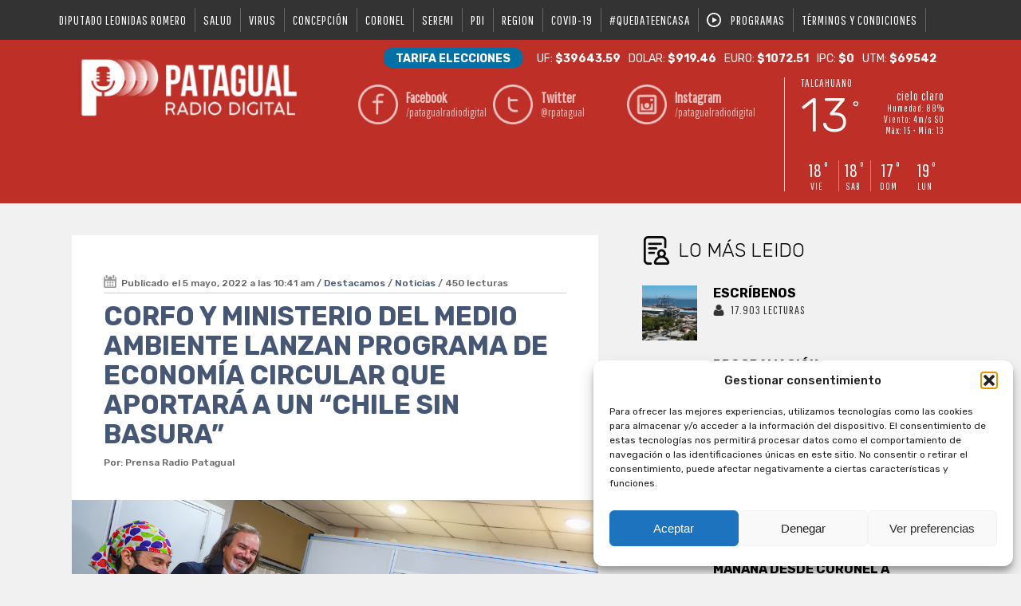

--- FILE ---
content_type: text/html; charset=UTF-8
request_url: https://radiopatagual.cl/2022/05/05/corfo-y-ministerio-del-medio-ambiente-lanzan-programa-de-economia-circular-que-aportara-a-un-chile-sin-basura/
body_size: 84572
content:
<!DOCTYPE html PUBLIC "-//W3C//DTD XHTML 1.0 Transitional//EN" "http://www.w3.org/TR/xhtml1/DTD/xhtml1-transitional.dtd">
<html xmlns="http://www.w3.org/1999/xhtml">
 <head>
 
<!-- Global site tag (gtag.js) - Google Analytics -->
<script type="text/plain" data-service="google-analytics" data-category="statistics" async data-cmplz-src="https://www.googletagmanager.com/gtag/js?id=UA-39780985-14"></script>
<script>
  window.dataLayer = window.dataLayer || [];
  function gtag(){dataLayer.push(arguments);}
  gtag('js', new Date());

  gtag('config', 'UA-39780985-14');
 </script>
 


 <meta http-equiv="Content-Type" content="text/html; charset=UTF-8" />
 <meta name="viewport" content="width=device-width, initial-scale=1.0, maximum-scale=1.0,; user-scalable=0" />
 <meta name="Description" CONTENT="Radio Patagual">
 <title>
  CORFO Y MINISTERIO DEL MEDIO AMBIENTE LANZAN PROGRAMA DE ECONOMÍA CIRCULAR QUE APORTARÁ A UN “CHILE SIN BASURA” |
     Patagual Radio Digital  </title>
   <meta property="og:title" content="CORFO Y MINISTERIO DEL MEDIO AMBIENTE LANZAN PROGRAMA DE ECONOMÍA CIRCULAR QUE APORTARÁ A UN “CHILE SIN BASURA” / Patagual Radio Digital" />
 <meta property="og:description" content="La ministra del Medio Ambiente, Maisa Rojas, junto al Vicepresidente Ejecutivo de Corfo, José Miguel Benavente y el director ejecutivo de SOFOFA Hub, Alan García, lanzaron el Programa “Territorio Circular”, iniciativa que nace para acelerar la transición hacia esta economía, potenciando la Hoja de Ruta diseñada por el Gobierno para un “Chile ..." />
 <meta property="og:type" content="article" />
 <meta property="fb:app_id" content="1799599233585810" />
 <meta property="og:url" content="https://radiopatagual.cl/2022/05/05/corfo-y-ministerio-del-medio-ambiente-lanzan-programa-de-economia-circular-que-aportara-a-un-chile-sin-basura/" />
    <meta property="og:image" content="https://radiopatagual.cl/wp-content/uploads/2022/05/IMG_7283-1500x1003.jpg" />
      <meta name="generator" content="WordPress 6.9" />
 <link href="https://fonts.googleapis.com/css?family=Pathway+Gothic+One|Rubik:300,300i,400,400i,500,500i,700,700i,900,900i" rel="stylesheet">
 <link rel="stylesheet" href="https://radiopatagual.cl/wp-content/themes/radiopatagual/style.css?v=2" type="text/css" media="screen" />
 <link rel="stylesheet" href="https://radiopatagual.cl/wp-content/themes/radiopatagual/menu.css" type="text/css" media="screen" />
 <link rel="stylesheet" href="https://radiopatagual.cl/wp-content/themes/radiopatagual/js/sliderIOS/common.css" type="text/css" media="screen" />
 <script type="text/javascript" src="https://radiopatagual.cl/wp-content/themes/radiopatagual/js/jquery.js"></script>
 
  
 <script type="text/javascript">
var fixed = false;
$(document).scroll(function() {
    if( $(this).scrollTop() >= 230 ) {
        if( !fixed ) {
            fixed = true;
            $('#menu').addClass( "show_menu_fix" ).slideDown();
			$('#menu_hide').addClass( "m_hide" );

        }
    } else {
        if( fixed ) {
            fixed = false;
            $('#menu').removeClass( "show_menu_fix" );
			$('#menu_hide').removeClass( "m_hide" );

        }
    }
});
</script>
 <script type="text/javascript">
    $(document).ready(function()
        {
        $("#navegacion").click(function () {     
            $('#navegacion_content').toggle("easing");
             });
        });
</script>
 <meta name='robots' content='index, follow, max-image-preview:large, max-snippet:-1, max-video-preview:-1' />

	<!-- This site is optimized with the Yoast SEO plugin v26.5 - https://yoast.com/wordpress/plugins/seo/ -->
	<link rel="canonical" href="https://radiopatagual.cl/2022/05/05/corfo-y-ministerio-del-medio-ambiente-lanzan-programa-de-economia-circular-que-aportara-a-un-chile-sin-basura/" />
	<meta property="og:locale" content="es_ES" />
	<meta property="og:type" content="article" />
	<meta property="og:title" content="CORFO Y MINISTERIO DEL MEDIO AMBIENTE LANZAN PROGRAMA DE ECONOMÍA CIRCULAR QUE APORTARÁ A UN “CHILE SIN BASURA” - Patagual Radio Digital" />
	<meta property="og:description" content="La ministra del Medio Ambiente, Maisa Rojas, junto al Vicepresidente Ejecutivo de Corfo, José Miguel Benavente y el director ejecutivo de SOFOFA Hub, Alan García, lanzaron el Programa “Territorio Circular”, iniciativa que nace para acelerar la transición hacia esta economía, potenciando la Hoja de Ruta diseñada por el Gobierno para un “Chile Circular Sin Basura”. “Territorio Circular”, impulsado [&hellip;]" />
	<meta property="og:url" content="https://radiopatagual.cl/2022/05/05/corfo-y-ministerio-del-medio-ambiente-lanzan-programa-de-economia-circular-que-aportara-a-un-chile-sin-basura/" />
	<meta property="og:site_name" content="Patagual Radio Digital" />
	<meta property="article:published_time" content="2022-05-05T14:41:01+00:00" />
	<meta property="og:image" content="https://radiopatagual.cl/wp-content/uploads/2022/05/IMG_7257-scaled.jpg" />
	<meta property="og:image:width" content="1024" />
	<meta property="og:image:height" content="700" />
	<meta property="og:image:type" content="image/jpeg" />
	<meta name="author" content="Prensa Radio Patagual" />
	<meta name="twitter:card" content="summary_large_image" />
	<meta name="twitter:label1" content="Escrito por" />
	<meta name="twitter:data1" content="Prensa Radio Patagual" />
	<meta name="twitter:label2" content="Tiempo de lectura" />
	<meta name="twitter:data2" content="2 minutos" />
	<script type="application/ld+json" class="yoast-schema-graph">{"@context":"https://schema.org","@graph":[{"@type":"WebPage","@id":"https://radiopatagual.cl/2022/05/05/corfo-y-ministerio-del-medio-ambiente-lanzan-programa-de-economia-circular-que-aportara-a-un-chile-sin-basura/","url":"https://radiopatagual.cl/2022/05/05/corfo-y-ministerio-del-medio-ambiente-lanzan-programa-de-economia-circular-que-aportara-a-un-chile-sin-basura/","name":"CORFO Y MINISTERIO DEL MEDIO AMBIENTE LANZAN PROGRAMA DE ECONOMÍA CIRCULAR QUE APORTARÁ A UN “CHILE SIN BASURA” - Patagual Radio Digital","isPartOf":{"@id":"https://radiopatagual.cl/#website"},"primaryImageOfPage":{"@id":"https://radiopatagual.cl/2022/05/05/corfo-y-ministerio-del-medio-ambiente-lanzan-programa-de-economia-circular-que-aportara-a-un-chile-sin-basura/#primaryimage"},"image":{"@id":"https://radiopatagual.cl/2022/05/05/corfo-y-ministerio-del-medio-ambiente-lanzan-programa-de-economia-circular-que-aportara-a-un-chile-sin-basura/#primaryimage"},"thumbnailUrl":"https://radiopatagual.cl/wp-content/uploads/2022/05/IMG_7257-scaled.jpg","datePublished":"2022-05-05T14:41:01+00:00","author":{"@id":"https://radiopatagual.cl/#/schema/person/592ed0f58a18a8aab61fc5c7cc6253b1"},"breadcrumb":{"@id":"https://radiopatagual.cl/2022/05/05/corfo-y-ministerio-del-medio-ambiente-lanzan-programa-de-economia-circular-que-aportara-a-un-chile-sin-basura/#breadcrumb"},"inLanguage":"es","potentialAction":[{"@type":"ReadAction","target":["https://radiopatagual.cl/2022/05/05/corfo-y-ministerio-del-medio-ambiente-lanzan-programa-de-economia-circular-que-aportara-a-un-chile-sin-basura/"]}]},{"@type":"ImageObject","inLanguage":"es","@id":"https://radiopatagual.cl/2022/05/05/corfo-y-ministerio-del-medio-ambiente-lanzan-programa-de-economia-circular-que-aportara-a-un-chile-sin-basura/#primaryimage","url":"https://radiopatagual.cl/wp-content/uploads/2022/05/IMG_7257-scaled.jpg","contentUrl":"https://radiopatagual.cl/wp-content/uploads/2022/05/IMG_7257-scaled.jpg","width":1024,"height":700},{"@type":"BreadcrumbList","@id":"https://radiopatagual.cl/2022/05/05/corfo-y-ministerio-del-medio-ambiente-lanzan-programa-de-economia-circular-que-aportara-a-un-chile-sin-basura/#breadcrumb","itemListElement":[{"@type":"ListItem","position":1,"name":"Portada","item":"https://radiopatagual.cl/"},{"@type":"ListItem","position":2,"name":"CORFO Y MINISTERIO DEL MEDIO AMBIENTE LANZAN PROGRAMA DE ECONOMÍA CIRCULAR QUE APORTARÁ A UN “CHILE SIN BASURA”"}]},{"@type":"WebSite","@id":"https://radiopatagual.cl/#website","url":"https://radiopatagual.cl/","name":"Patagual Radio Digital","description":"La radio de verdad","potentialAction":[{"@type":"SearchAction","target":{"@type":"EntryPoint","urlTemplate":"https://radiopatagual.cl/?s={search_term_string}"},"query-input":{"@type":"PropertyValueSpecification","valueRequired":true,"valueName":"search_term_string"}}],"inLanguage":"es"},{"@type":"Person","@id":"https://radiopatagual.cl/#/schema/person/592ed0f58a18a8aab61fc5c7cc6253b1","name":"Prensa Radio Patagual","image":{"@type":"ImageObject","inLanguage":"es","@id":"https://radiopatagual.cl/#/schema/person/image/","url":"https://secure.gravatar.com/avatar/7e01a5aa505327cb836f94d4f286fcf7ee21e2b98255debb85fa7013aa0c6d40?s=96&d=mm&r=g","contentUrl":"https://secure.gravatar.com/avatar/7e01a5aa505327cb836f94d4f286fcf7ee21e2b98255debb85fa7013aa0c6d40?s=96&d=mm&r=g","caption":"Prensa Radio Patagual"},"url":"https://radiopatagual.cl/author/pespergel/"}]}</script>
	<!-- / Yoast SEO plugin. -->


<link rel='dns-prefetch' href='//fonts.googleapis.com' />
<link rel="alternate" title="oEmbed (JSON)" type="application/json+oembed" href="https://radiopatagual.cl/wp-json/oembed/1.0/embed?url=https%3A%2F%2Fradiopatagual.cl%2F2022%2F05%2F05%2Fcorfo-y-ministerio-del-medio-ambiente-lanzan-programa-de-economia-circular-que-aportara-a-un-chile-sin-basura%2F" />
<link rel="alternate" title="oEmbed (XML)" type="text/xml+oembed" href="https://radiopatagual.cl/wp-json/oembed/1.0/embed?url=https%3A%2F%2Fradiopatagual.cl%2F2022%2F05%2F05%2Fcorfo-y-ministerio-del-medio-ambiente-lanzan-programa-de-economia-circular-que-aportara-a-un-chile-sin-basura%2F&#038;format=xml" />
<style id='wp-img-auto-sizes-contain-inline-css' type='text/css'>
img:is([sizes=auto i],[sizes^="auto," i]){contain-intrinsic-size:3000px 1500px}
/*# sourceURL=wp-img-auto-sizes-contain-inline-css */
</style>
<style id='wp-emoji-styles-inline-css' type='text/css'>

	img.wp-smiley, img.emoji {
		display: inline !important;
		border: none !important;
		box-shadow: none !important;
		height: 1em !important;
		width: 1em !important;
		margin: 0 0.07em !important;
		vertical-align: -0.1em !important;
		background: none !important;
		padding: 0 !important;
	}
/*# sourceURL=wp-emoji-styles-inline-css */
</style>
<style id='wp-block-library-inline-css' type='text/css'>
:root{--wp-block-synced-color:#7a00df;--wp-block-synced-color--rgb:122,0,223;--wp-bound-block-color:var(--wp-block-synced-color);--wp-editor-canvas-background:#ddd;--wp-admin-theme-color:#007cba;--wp-admin-theme-color--rgb:0,124,186;--wp-admin-theme-color-darker-10:#006ba1;--wp-admin-theme-color-darker-10--rgb:0,107,160.5;--wp-admin-theme-color-darker-20:#005a87;--wp-admin-theme-color-darker-20--rgb:0,90,135;--wp-admin-border-width-focus:2px}@media (min-resolution:192dpi){:root{--wp-admin-border-width-focus:1.5px}}.wp-element-button{cursor:pointer}:root .has-very-light-gray-background-color{background-color:#eee}:root .has-very-dark-gray-background-color{background-color:#313131}:root .has-very-light-gray-color{color:#eee}:root .has-very-dark-gray-color{color:#313131}:root .has-vivid-green-cyan-to-vivid-cyan-blue-gradient-background{background:linear-gradient(135deg,#00d084,#0693e3)}:root .has-purple-crush-gradient-background{background:linear-gradient(135deg,#34e2e4,#4721fb 50%,#ab1dfe)}:root .has-hazy-dawn-gradient-background{background:linear-gradient(135deg,#faaca8,#dad0ec)}:root .has-subdued-olive-gradient-background{background:linear-gradient(135deg,#fafae1,#67a671)}:root .has-atomic-cream-gradient-background{background:linear-gradient(135deg,#fdd79a,#004a59)}:root .has-nightshade-gradient-background{background:linear-gradient(135deg,#330968,#31cdcf)}:root .has-midnight-gradient-background{background:linear-gradient(135deg,#020381,#2874fc)}:root{--wp--preset--font-size--normal:16px;--wp--preset--font-size--huge:42px}.has-regular-font-size{font-size:1em}.has-larger-font-size{font-size:2.625em}.has-normal-font-size{font-size:var(--wp--preset--font-size--normal)}.has-huge-font-size{font-size:var(--wp--preset--font-size--huge)}.has-text-align-center{text-align:center}.has-text-align-left{text-align:left}.has-text-align-right{text-align:right}.has-fit-text{white-space:nowrap!important}#end-resizable-editor-section{display:none}.aligncenter{clear:both}.items-justified-left{justify-content:flex-start}.items-justified-center{justify-content:center}.items-justified-right{justify-content:flex-end}.items-justified-space-between{justify-content:space-between}.screen-reader-text{border:0;clip-path:inset(50%);height:1px;margin:-1px;overflow:hidden;padding:0;position:absolute;width:1px;word-wrap:normal!important}.screen-reader-text:focus{background-color:#ddd;clip-path:none;color:#444;display:block;font-size:1em;height:auto;left:5px;line-height:normal;padding:15px 23px 14px;text-decoration:none;top:5px;width:auto;z-index:100000}html :where(.has-border-color){border-style:solid}html :where([style*=border-top-color]){border-top-style:solid}html :where([style*=border-right-color]){border-right-style:solid}html :where([style*=border-bottom-color]){border-bottom-style:solid}html :where([style*=border-left-color]){border-left-style:solid}html :where([style*=border-width]){border-style:solid}html :where([style*=border-top-width]){border-top-style:solid}html :where([style*=border-right-width]){border-right-style:solid}html :where([style*=border-bottom-width]){border-bottom-style:solid}html :where([style*=border-left-width]){border-left-style:solid}html :where(img[class*=wp-image-]){height:auto;max-width:100%}:where(figure){margin:0 0 1em}html :where(.is-position-sticky){--wp-admin--admin-bar--position-offset:var(--wp-admin--admin-bar--height,0px)}@media screen and (max-width:600px){html :where(.is-position-sticky){--wp-admin--admin-bar--position-offset:0px}}

/*# sourceURL=wp-block-library-inline-css */
</style><style id='global-styles-inline-css' type='text/css'>
:root{--wp--preset--aspect-ratio--square: 1;--wp--preset--aspect-ratio--4-3: 4/3;--wp--preset--aspect-ratio--3-4: 3/4;--wp--preset--aspect-ratio--3-2: 3/2;--wp--preset--aspect-ratio--2-3: 2/3;--wp--preset--aspect-ratio--16-9: 16/9;--wp--preset--aspect-ratio--9-16: 9/16;--wp--preset--color--black: #000000;--wp--preset--color--cyan-bluish-gray: #abb8c3;--wp--preset--color--white: #ffffff;--wp--preset--color--pale-pink: #f78da7;--wp--preset--color--vivid-red: #cf2e2e;--wp--preset--color--luminous-vivid-orange: #ff6900;--wp--preset--color--luminous-vivid-amber: #fcb900;--wp--preset--color--light-green-cyan: #7bdcb5;--wp--preset--color--vivid-green-cyan: #00d084;--wp--preset--color--pale-cyan-blue: #8ed1fc;--wp--preset--color--vivid-cyan-blue: #0693e3;--wp--preset--color--vivid-purple: #9b51e0;--wp--preset--gradient--vivid-cyan-blue-to-vivid-purple: linear-gradient(135deg,rgb(6,147,227) 0%,rgb(155,81,224) 100%);--wp--preset--gradient--light-green-cyan-to-vivid-green-cyan: linear-gradient(135deg,rgb(122,220,180) 0%,rgb(0,208,130) 100%);--wp--preset--gradient--luminous-vivid-amber-to-luminous-vivid-orange: linear-gradient(135deg,rgb(252,185,0) 0%,rgb(255,105,0) 100%);--wp--preset--gradient--luminous-vivid-orange-to-vivid-red: linear-gradient(135deg,rgb(255,105,0) 0%,rgb(207,46,46) 100%);--wp--preset--gradient--very-light-gray-to-cyan-bluish-gray: linear-gradient(135deg,rgb(238,238,238) 0%,rgb(169,184,195) 100%);--wp--preset--gradient--cool-to-warm-spectrum: linear-gradient(135deg,rgb(74,234,220) 0%,rgb(151,120,209) 20%,rgb(207,42,186) 40%,rgb(238,44,130) 60%,rgb(251,105,98) 80%,rgb(254,248,76) 100%);--wp--preset--gradient--blush-light-purple: linear-gradient(135deg,rgb(255,206,236) 0%,rgb(152,150,240) 100%);--wp--preset--gradient--blush-bordeaux: linear-gradient(135deg,rgb(254,205,165) 0%,rgb(254,45,45) 50%,rgb(107,0,62) 100%);--wp--preset--gradient--luminous-dusk: linear-gradient(135deg,rgb(255,203,112) 0%,rgb(199,81,192) 50%,rgb(65,88,208) 100%);--wp--preset--gradient--pale-ocean: linear-gradient(135deg,rgb(255,245,203) 0%,rgb(182,227,212) 50%,rgb(51,167,181) 100%);--wp--preset--gradient--electric-grass: linear-gradient(135deg,rgb(202,248,128) 0%,rgb(113,206,126) 100%);--wp--preset--gradient--midnight: linear-gradient(135deg,rgb(2,3,129) 0%,rgb(40,116,252) 100%);--wp--preset--font-size--small: 13px;--wp--preset--font-size--medium: 20px;--wp--preset--font-size--large: 36px;--wp--preset--font-size--x-large: 42px;--wp--preset--spacing--20: 0.44rem;--wp--preset--spacing--30: 0.67rem;--wp--preset--spacing--40: 1rem;--wp--preset--spacing--50: 1.5rem;--wp--preset--spacing--60: 2.25rem;--wp--preset--spacing--70: 3.38rem;--wp--preset--spacing--80: 5.06rem;--wp--preset--shadow--natural: 6px 6px 9px rgba(0, 0, 0, 0.2);--wp--preset--shadow--deep: 12px 12px 50px rgba(0, 0, 0, 0.4);--wp--preset--shadow--sharp: 6px 6px 0px rgba(0, 0, 0, 0.2);--wp--preset--shadow--outlined: 6px 6px 0px -3px rgb(255, 255, 255), 6px 6px rgb(0, 0, 0);--wp--preset--shadow--crisp: 6px 6px 0px rgb(0, 0, 0);}:where(.is-layout-flex){gap: 0.5em;}:where(.is-layout-grid){gap: 0.5em;}body .is-layout-flex{display: flex;}.is-layout-flex{flex-wrap: wrap;align-items: center;}.is-layout-flex > :is(*, div){margin: 0;}body .is-layout-grid{display: grid;}.is-layout-grid > :is(*, div){margin: 0;}:where(.wp-block-columns.is-layout-flex){gap: 2em;}:where(.wp-block-columns.is-layout-grid){gap: 2em;}:where(.wp-block-post-template.is-layout-flex){gap: 1.25em;}:where(.wp-block-post-template.is-layout-grid){gap: 1.25em;}.has-black-color{color: var(--wp--preset--color--black) !important;}.has-cyan-bluish-gray-color{color: var(--wp--preset--color--cyan-bluish-gray) !important;}.has-white-color{color: var(--wp--preset--color--white) !important;}.has-pale-pink-color{color: var(--wp--preset--color--pale-pink) !important;}.has-vivid-red-color{color: var(--wp--preset--color--vivid-red) !important;}.has-luminous-vivid-orange-color{color: var(--wp--preset--color--luminous-vivid-orange) !important;}.has-luminous-vivid-amber-color{color: var(--wp--preset--color--luminous-vivid-amber) !important;}.has-light-green-cyan-color{color: var(--wp--preset--color--light-green-cyan) !important;}.has-vivid-green-cyan-color{color: var(--wp--preset--color--vivid-green-cyan) !important;}.has-pale-cyan-blue-color{color: var(--wp--preset--color--pale-cyan-blue) !important;}.has-vivid-cyan-blue-color{color: var(--wp--preset--color--vivid-cyan-blue) !important;}.has-vivid-purple-color{color: var(--wp--preset--color--vivid-purple) !important;}.has-black-background-color{background-color: var(--wp--preset--color--black) !important;}.has-cyan-bluish-gray-background-color{background-color: var(--wp--preset--color--cyan-bluish-gray) !important;}.has-white-background-color{background-color: var(--wp--preset--color--white) !important;}.has-pale-pink-background-color{background-color: var(--wp--preset--color--pale-pink) !important;}.has-vivid-red-background-color{background-color: var(--wp--preset--color--vivid-red) !important;}.has-luminous-vivid-orange-background-color{background-color: var(--wp--preset--color--luminous-vivid-orange) !important;}.has-luminous-vivid-amber-background-color{background-color: var(--wp--preset--color--luminous-vivid-amber) !important;}.has-light-green-cyan-background-color{background-color: var(--wp--preset--color--light-green-cyan) !important;}.has-vivid-green-cyan-background-color{background-color: var(--wp--preset--color--vivid-green-cyan) !important;}.has-pale-cyan-blue-background-color{background-color: var(--wp--preset--color--pale-cyan-blue) !important;}.has-vivid-cyan-blue-background-color{background-color: var(--wp--preset--color--vivid-cyan-blue) !important;}.has-vivid-purple-background-color{background-color: var(--wp--preset--color--vivid-purple) !important;}.has-black-border-color{border-color: var(--wp--preset--color--black) !important;}.has-cyan-bluish-gray-border-color{border-color: var(--wp--preset--color--cyan-bluish-gray) !important;}.has-white-border-color{border-color: var(--wp--preset--color--white) !important;}.has-pale-pink-border-color{border-color: var(--wp--preset--color--pale-pink) !important;}.has-vivid-red-border-color{border-color: var(--wp--preset--color--vivid-red) !important;}.has-luminous-vivid-orange-border-color{border-color: var(--wp--preset--color--luminous-vivid-orange) !important;}.has-luminous-vivid-amber-border-color{border-color: var(--wp--preset--color--luminous-vivid-amber) !important;}.has-light-green-cyan-border-color{border-color: var(--wp--preset--color--light-green-cyan) !important;}.has-vivid-green-cyan-border-color{border-color: var(--wp--preset--color--vivid-green-cyan) !important;}.has-pale-cyan-blue-border-color{border-color: var(--wp--preset--color--pale-cyan-blue) !important;}.has-vivid-cyan-blue-border-color{border-color: var(--wp--preset--color--vivid-cyan-blue) !important;}.has-vivid-purple-border-color{border-color: var(--wp--preset--color--vivid-purple) !important;}.has-vivid-cyan-blue-to-vivid-purple-gradient-background{background: var(--wp--preset--gradient--vivid-cyan-blue-to-vivid-purple) !important;}.has-light-green-cyan-to-vivid-green-cyan-gradient-background{background: var(--wp--preset--gradient--light-green-cyan-to-vivid-green-cyan) !important;}.has-luminous-vivid-amber-to-luminous-vivid-orange-gradient-background{background: var(--wp--preset--gradient--luminous-vivid-amber-to-luminous-vivid-orange) !important;}.has-luminous-vivid-orange-to-vivid-red-gradient-background{background: var(--wp--preset--gradient--luminous-vivid-orange-to-vivid-red) !important;}.has-very-light-gray-to-cyan-bluish-gray-gradient-background{background: var(--wp--preset--gradient--very-light-gray-to-cyan-bluish-gray) !important;}.has-cool-to-warm-spectrum-gradient-background{background: var(--wp--preset--gradient--cool-to-warm-spectrum) !important;}.has-blush-light-purple-gradient-background{background: var(--wp--preset--gradient--blush-light-purple) !important;}.has-blush-bordeaux-gradient-background{background: var(--wp--preset--gradient--blush-bordeaux) !important;}.has-luminous-dusk-gradient-background{background: var(--wp--preset--gradient--luminous-dusk) !important;}.has-pale-ocean-gradient-background{background: var(--wp--preset--gradient--pale-ocean) !important;}.has-electric-grass-gradient-background{background: var(--wp--preset--gradient--electric-grass) !important;}.has-midnight-gradient-background{background: var(--wp--preset--gradient--midnight) !important;}.has-small-font-size{font-size: var(--wp--preset--font-size--small) !important;}.has-medium-font-size{font-size: var(--wp--preset--font-size--medium) !important;}.has-large-font-size{font-size: var(--wp--preset--font-size--large) !important;}.has-x-large-font-size{font-size: var(--wp--preset--font-size--x-large) !important;}
/*# sourceURL=global-styles-inline-css */
</style>

<style id='classic-theme-styles-inline-css' type='text/css'>
/*! This file is auto-generated */
.wp-block-button__link{color:#fff;background-color:#32373c;border-radius:9999px;box-shadow:none;text-decoration:none;padding:calc(.667em + 2px) calc(1.333em + 2px);font-size:1.125em}.wp-block-file__button{background:#32373c;color:#fff;text-decoration:none}
/*# sourceURL=/wp-includes/css/classic-themes.min.css */
</style>
<link rel='stylesheet' id='awesome-weather-css' href='https://radiopatagual.cl/wp-content/plugins/awesome-weather/awesome-weather.css?ver=ed40969f84cbc0297be2d95daaa1971d' type='text/css' media='all' />
<style id='awesome-weather-inline-css' type='text/css'>
.awesome-weather-wrap { font-family: 'Open Sans', sans-serif;  font-weight: 400; font-size: 14px; line-height: 14px; } 
/*# sourceURL=awesome-weather-inline-css */
</style>
<link data-service="google-fonts" data-category="marketing" rel='stylesheet' id='opensans-googlefont-css' data-href='https://fonts.googleapis.com/css?family=Open+Sans%3A400%2C300&#038;ver=6.9' type='text/css' media='all' />
<link rel='stylesheet' id='contact-form-7-css' href='https://radiopatagual.cl/wp-content/plugins/contact-form-7/includes/css/styles.css?ver=6.1.4' type='text/css' media='all' />
<style id='contact-form-7-inline-css' type='text/css'>
.wpcf7 .wpcf7-recaptcha iframe {margin-bottom: 0;}.wpcf7 .wpcf7-recaptcha[data-align="center"] > div {margin: 0 auto;}.wpcf7 .wpcf7-recaptcha[data-align="right"] > div {margin: 0 0 0 auto;}
/*# sourceURL=contact-form-7-inline-css */
</style>
<link rel='stylesheet' id='cmplz-general-css' href='https://radiopatagual.cl/wp-content/plugins/complianz-gdpr/assets/css/cookieblocker.min.css?ver=1764793158' type='text/css' media='all' />
<link rel='stylesheet' id='wp-pagenavi-css' href='https://radiopatagual.cl/wp-content/plugins/wp-pagenavi/pagenavi-css.css?ver=2.70' type='text/css' media='all' />
<script type="text/javascript" async src="https://radiopatagual.cl/wp-content/plugins/burst-statistics/assets/js/timeme/timeme.min.js?ver=1764671342" id="burst-timeme-js"></script>
<script type="text/javascript" id="burst-js-extra">
/* <![CDATA[ */
var burst = {"tracking":{"isInitialHit":true,"lastUpdateTimestamp":0,"beacon_url":"https://radiopatagual.cl/wp-content/plugins/burst-statistics/endpoint.php","ajaxUrl":"https://radiopatagual.cl/wp-admin/admin-ajax.php"},"options":{"cookieless":0,"pageUrl":"https://radiopatagual.cl/2022/05/05/corfo-y-ministerio-del-medio-ambiente-lanzan-programa-de-economia-circular-que-aportara-a-un-chile-sin-basura/","beacon_enabled":1,"do_not_track":0,"enable_turbo_mode":0,"track_url_change":0,"cookie_retention_days":30,"debug":0},"goals":{"completed":[],"scriptUrl":"https://radiopatagual.cl/wp-content/plugins/burst-statistics/assets/js/build/burst-goals.js?v=1764671342","active":[]},"cache":{"uid":null,"fingerprint":null,"isUserAgent":null,"isDoNotTrack":null,"useCookies":null}};
//# sourceURL=burst-js-extra
/* ]]> */
</script>
<script data-service="burst" data-category="statistics" type="text/plain" async data-cmplz-src="https://radiopatagual.cl/wp-content/plugins/burst-statistics/assets/js/build/burst.min.js?ver=1764671342" id="burst-js"></script>
<link rel="https://api.w.org/" href="https://radiopatagual.cl/wp-json/" /><link rel="alternate" title="JSON" type="application/json" href="https://radiopatagual.cl/wp-json/wp/v2/posts/4064" /><link rel="EditURI" type="application/rsd+xml" title="RSD" href="https://radiopatagual.cl/xmlrpc.php?rsd" />
			<style>.cmplz-hidden {
					display: none !important;
				}</style><link rel="icon" href="https://radiopatagual.cl/wp-content/uploads/2023/10/cropped-WhatsApp-Image-2023-10-05-at-13.33.34-32x32.jpeg" sizes="32x32" />
<link rel="icon" href="https://radiopatagual.cl/wp-content/uploads/2023/10/cropped-WhatsApp-Image-2023-10-05-at-13.33.34-192x192.jpeg" sizes="192x192" />
<link rel="apple-touch-icon" href="https://radiopatagual.cl/wp-content/uploads/2023/10/cropped-WhatsApp-Image-2023-10-05-at-13.33.34-180x180.jpeg" />
<meta name="msapplication-TileImage" content="https://radiopatagual.cl/wp-content/uploads/2023/10/cropped-WhatsApp-Image-2023-10-05-at-13.33.34-270x270.jpeg" />
		<style type="text/css" id="wp-custom-css">
			.audio11_html5 .thumbsHolder_ThumbON .authorx  {
	display: none!important;
}		</style>
		 <link rel='stylesheet' id='yarppRelatedCss-css' href='https://radiopatagual.cl/wp-content/plugins/yet-another-related-posts-plugin/style/related.css?ver=5.30.11' type='text/css' media='all' />
<link rel='stylesheet' id='yarpp-thumbnails-css' href='https://radiopatagual.cl/wp-content/plugins/yet-another-related-posts-plugin/style/styles_thumbnails.css?ver=5.30.11' type='text/css' media='all' />
<style id='yarpp-thumbnails-inline-css' type='text/css'>
.yarpp-thumbnails-horizontal .yarpp-thumbnail {width: 130px;height: 170px;margin: 5px;margin-left: 0px;}.yarpp-thumbnail > img, .yarpp-thumbnail-default {width: 120px;height: 120px;margin: 5px;}.yarpp-thumbnails-horizontal .yarpp-thumbnail-title {margin: 7px;margin-top: 0px;width: 120px;}.yarpp-thumbnail-default > img {min-height: 120px;min-width: 120px;}
/*# sourceURL=yarpp-thumbnails-inline-css */
</style>
<link rel='stylesheet' id='radio-player-css' href='https://radiopatagual.cl/wp-content/plugins/radio-player/assets/css/frontend.css?ver=2.0.91' type='text/css' media='all' />
<style id='radio-player-inline-css' type='text/css'>
div.radio-player .radio-player-song-title span.track-title { animation-duration: 10s; }
/*# sourceURL=radio-player-inline-css */
</style>
</head>
 <body data-rsssl=1 data-burst_id="4064" data-burst_type="post">
 <div id="header_temas">
   <div id="menu">
     <a href="https://radiopatagual.cl/ver/diputado-leonidas-romero/" class="tag-cloud-link tag-link-1240 tag-link-position-1" style="font-size: 12pt;">DIPUTADO LEONIDAS ROMERO</a>
<a href="https://radiopatagual.cl/ver/salud/" class="tag-cloud-link tag-link-89 tag-link-position-2" style="font-size: 12pt;">salud</a>
<a href="https://radiopatagual.cl/ver/virus/" class="tag-cloud-link tag-link-125 tag-link-position-3" style="font-size: 12pt;">virus</a>
<a href="https://radiopatagual.cl/ver/concepcion/" class="tag-cloud-link tag-link-101 tag-link-position-4" style="font-size: 12pt;">Concepción</a>
<a href="https://radiopatagual.cl/ver/coronel/" class="tag-cloud-link tag-link-14 tag-link-position-5" style="font-size: 12pt;">coronel</a>
<a href="https://radiopatagual.cl/ver/seremi/" class="tag-cloud-link tag-link-246 tag-link-position-6" style="font-size: 12pt;">seremi</a>
<a href="https://radiopatagual.cl/ver/pdi/" class="tag-cloud-link tag-link-104 tag-link-position-7" style="font-size: 12pt;">pdi</a>
<a href="https://radiopatagual.cl/ver/region/" class="tag-cloud-link tag-link-243 tag-link-position-8" style="font-size: 12pt;">region</a>
<a href="https://radiopatagual.cl/ver/covid-19/" class="tag-cloud-link tag-link-419 tag-link-position-9" style="font-size: 12pt;">covid-19</a>
<a href="https://radiopatagual.cl/ver/quedateencasa/" class="tag-cloud-link tag-link-422 tag-link-position-10" style="font-size: 12pt;">#QUEDATEENCASA</a>     <div class="menu-header-menu-container"><ul id="menu-header-menu" class="menu"><li id="menu-item-182" class="prog menu-item menu-item-type-taxonomy menu-item-object-category menu-item-has-children menu-item-182"><a href="https://radiopatagual.cl/seccion/programacion/">Programas</a>
<ul class="sub-menu">
	<li id="menu-item-185" class="menu-item menu-item-type-post_type menu-item-object-post menu-item-185"><a href="https://radiopatagual.cl/2019/08/14/musica-y-noticias-en-radio-patagual/">Música y Noticias en Radio Patagual</a></li>
	<li id="menu-item-186" class="menu-item menu-item-type-post_type menu-item-object-post menu-item-186"><a href="https://radiopatagual.cl/2019/08/14/doctor-en-casa/">Doctor en casa</a></li>
	<li id="menu-item-187" class="menu-item menu-item-type-post_type menu-item-object-post menu-item-187"><a href="https://radiopatagual.cl/2019/08/14/actualidad-en-tiempo-real/">Actualidad en Tiempo Real</a></li>
	<li id="menu-item-189" class="menu-item menu-item-type-post_type menu-item-object-post menu-item-189"><a href="https://radiopatagual.cl/2019/08/14/vamos-de-frente/">Vamos de Frente</a></li>
	<li id="menu-item-4528" class="menu-item menu-item-type-post_type menu-item-object-post menu-item-4528"><a href="https://radiopatagual.cl/2019/08/14/musica-al-caer-la-noche/">Música al Caer la Noche</a></li>
</ul>
</li>
<li id="menu-item-9924" class="menu-item menu-item-type-post_type menu-item-object-page menu-item-9924"><a href="https://radiopatagual.cl/terminos-y-condiciones/">Términos y condiciones</a></li>
</ul></div>   </div>
   <!-- menu -->
   <div id="c-footer"></div>
   <!-- c-footer --> 
   
 </div>
 <!-- header_temas -->
 <div id="header">
   <div id="c-center" class="menu_header"> <a href="https://radiopatagual.cl" class="logotipo" rel="external"> <img src="https://radiopatagual.cl/wp-content/themes/radiopatagual/img/logotipo.png?v=1" border="0" align="left"  /></a>
     <div id="header_right">
       <div id="indicadores">
		   <a href="https://tarifas.servel.cl/visualizar/920096507c8cff7a1786eb1297201cf42351ab31">Tarifa Elecciones</a>
         UF: <b>$39643.59</b>Dolar:  <b>$919.46</b>Euro: <b>$1072.51</b>IPC: <b>$0</b>UTM: <b>$69542</b>       </div>
       <!-- indicadores -->
       
       <div class="redes_sociales">
         <li><a href="http://www.facebook.com/patagualradiodigital" class="r_facebook"><b>Facebook</b>/patagualradiodigital</a></li>
         <li><a href="http://www.twitter.com/patagualradiodigital" class="r_twitter"><b>Twitter</b>@rpatagual</a></li>
         <li><a href="http://www.instagram.com/rpatagual" class="r_instagram"><b>Instagram</b>/patagualradiodigital</a></li>
         <div id="c-footer"></div>
         <!--c-footer  --> 
         
       </div>
       <!-- redes_sociales -->
       
       <li id="awesomeweatherwidget-2" class="widget widget_awesomeweatherwidget"><div id="awesome-weather-concepcion-cl" class="awesome-weather-wrap awecf awe_wide awe_custom awe_with_stats awe-code-800 awe-desc-cielo-claro" style=" color: #ffffff;  background-color: #30aadd; "><div class="awesome-weather-header">Talcahuano</div><div class="awesome-weather-current-temp"><strong>13<sup>&deg;</sup></strong></div><!-- /.awesome-weather-current-temp --><div class="awesome-weather-todays-stats"><div class="awe_desc">cielo claro</div><div class="awe_humidty">Humedad: 88%</div><div class="awe_wind">Viento: 4m/s SO</div><div class="awe_highlow">Máx: 15 &bull; Mín: 13</div></div><!-- /.awesome-weather-todays-stats --><div class="awesome-weather-forecast awe_days_4 awecf">
				<div class="awesome-weather-forecast-day">
					<div class="awesome-weather-forecast-day-temp">18<sup>&deg;</sup></div>
					<div class="awesome-weather-forecast-day-abbr">Vie</div>
				</div>
				<div class="awesome-weather-forecast-day">
					<div class="awesome-weather-forecast-day-temp">18<sup>&deg;</sup></div>
					<div class="awesome-weather-forecast-day-abbr">Sab</div>
				</div>
				<div class="awesome-weather-forecast-day">
					<div class="awesome-weather-forecast-day-temp">17<sup>&deg;</sup></div>
					<div class="awesome-weather-forecast-day-abbr">Dom</div>
				</div>
				<div class="awesome-weather-forecast-day">
					<div class="awesome-weather-forecast-day-temp">19<sup>&deg;</sup></div>
					<div class="awesome-weather-forecast-day-abbr">Lun</div>
				</div></div><!-- /.awesome-weather-forecast --></div> <!-- /.awesome-weather-wrap --></li>
     </div>
     <!-- header-right -->
     <div id="c-footer"></div>
     <!-- c-footer --> 
   </div>
   <!-- c-center --> 
 </div>
 <!-- header -->



 <div id="menu_movil">
   <input type="button" value="" id="navegacion" />
   <div id="navegacion_content" style="display:none;">
     <div class="menu-menu-movil-container"><ul id="menu-menu-movil" class="menu"><li id="menu-item-211" class="menu-item menu-item-type-custom menu-item-object-custom menu-item-home menu-item-211"><a href="https://radiopatagual.cl/">Inicio</a></li>
<li id="menu-item-207" class="menu-item menu-item-type-post_type menu-item-object-page menu-item-207"><a href="https://radiopatagual.cl/la-radio-de-verdad/">La radio de verdad</a></li>
<li id="menu-item-204" class="menu-item menu-item-type-post_type menu-item-object-page menu-item-204"><a href="https://radiopatagual.cl/cobertura/">Cobertura</a></li>
<li id="menu-item-208" class="menu-item menu-item-type-taxonomy menu-item-object-category current-post-ancestor current-menu-parent current-post-parent menu-item-208"><a href="https://radiopatagual.cl/seccion/noticias/">Noticias</a></li>
<li id="menu-item-209" class="menu-item menu-item-type-taxonomy menu-item-object-category menu-item-209"><a href="https://radiopatagual.cl/seccion/programacion/">Programación</a></li>
<li id="menu-item-210" class="menu-item menu-item-type-taxonomy menu-item-object-category menu-item-210"><a href="https://radiopatagual.cl/seccion/videos/">Videos</a></li>
<li id="menu-item-205" class="menu-item menu-item-type-post_type menu-item-object-page menu-item-205"><a href="https://radiopatagual.cl/contacto-comercial/">Contacto Comercial</a></li>
<li id="menu-item-206" class="menu-item menu-item-type-post_type menu-item-object-page menu-item-206"><a href="https://radiopatagual.cl/escribenos/">Escríbenos</a></li>
</ul></div>   </div>
 </div>
 <!-- menu_movil --> 


  
<div id="interior"
>
  <div id="c-footer"></div>
    <div id="single">
    <div class="content_single">
            <small class="fecha">Publicado el
      5 mayo, 2022      a las
      10:41 am      /
      <a href="https://radiopatagual.cl/seccion/destacamos/" rel="category tag">Destacamos</a> / <a href="https://radiopatagual.cl/seccion/noticias/" rel="category tag">Noticias</a>      
      / 450 lecturas      </small>
            <h2>
        CORFO Y MINISTERIO DEL MEDIO AMBIENTE LANZAN PROGRAMA DE ECONOMÍA CIRCULAR QUE APORTARÁ A UN “CHILE SIN BASURA”      </h2>
            <small class="autor">Por:
      Prensa Radio Patagual      </small>
                      </div>
    <!--content_single -->
    <img width="1024" height="700" src="https://radiopatagual.cl/wp-content/uploads/2022/05/IMG_7257-1500x1026.jpg" class="attachment-large size-large wp-post-image" alt="" decoding="async" fetchpriority="high" srcset="https://radiopatagual.cl/wp-content/uploads/2022/05/IMG_7257-1500x1026.jpg 1500w, https://radiopatagual.cl/wp-content/uploads/2022/05/IMG_7257-800x547.jpg 800w, https://radiopatagual.cl/wp-content/uploads/2022/05/IMG_7257-768x525.jpg 768w, https://radiopatagual.cl/wp-content/uploads/2022/05/IMG_7257-1536x1050.jpg 1536w, https://radiopatagual.cl/wp-content/uploads/2022/05/IMG_7257-2048x1400.jpg 2048w, https://radiopatagual.cl/wp-content/uploads/2022/05/IMG_7257.jpg 1024w" sizes="(max-width: 1024px) 100vw, 1024px" />    <div class="content_single">
            <p style="font-weight: 400">La ministra del Medio Ambiente, Maisa Rojas, junto al Vicepresidente Ejecutivo de Corfo, José Miguel Benavente y el director ejecutivo de SOFOFA Hub, Alan García, lanzaron el Programa<strong> “Territorio Circular”, </strong>iniciativa que nace para acelerar la transición hacia esta economía, potenciando la Hoja de Ruta diseñada por el Gobierno para un “Chile Circular Sin Basura”.</p>
<p style="font-weight: 400"><strong>“Territorio Circular”,</strong> impulsado por Corfo y el Ministerio del Medio Ambiente e implementado por SOFOFA Hub, promoverá acciones para generar patrones más sostenibles de producción y consumo en Chile, facilitando además la creación de nuevos emprendimientos e innovaciones “verdes”, todo con una mirada territorial.</p>
<p style="font-weight: 400">“Para enfrentar la crisis climática y la pérdida de biodiversidad debemos cambiar la forma en que producimos y consumimos, transitando hacia una economía circular en la que la basura no exista. Por eso valoro el lanzamiento de este programa porque permitirá implementar medidas fundamentales es desarrollo sostenible y el cuidado de la naturaleza, establecidas en la Hoja de Ruta de Economía Circular”, comentó la ministra del Medio Ambiente, Maisa Rojas.</p>
<p style="font-weight: 400"><strong>“Territorio Circular”</strong> tendrá como objetivo alcanzar algunas de las metas fijadas por Hoja de Ruta para el año 2040, entre las que destacan la generación de 180 mil nuevos empleos “verdes”, disminuir en 25% la generación de residuos por habitante y aumentar al 75% la tasa de reciclaje.</p>
<p style="font-weight: 400">“Este programa busca posicionar el concepto de economía circular en los distintos sectores económicos y territorios del país para generar reflexión y acciones conjuntas por parte de las empresas y los emprendedores para reconvertir sus modelos de negocio. Queremos impulsar un modelo de desarrollo sostenible para Chile, tan necesario para abordar las nuevas exigencias de los mercados externos y consumidores locales respecto a la mitigación y adaptación al cambio climático, y en línea con nuestros compromisos internacionales de alcanzar la carbono neutralidad para el 2050”, destacó el vicepresidente ejecutivo de Corfo, José Miguel Benavente.</p>
<p style="font-weight: 400"><strong>“Territorio Circular”</strong> tendrá cuatro ejes principales que son crear condiciones para fomentar modelos de negocios justos, sostenibles y de impactos positivos; facilitar la implementación de proyectos con soluciones sustentables; difundir los casos de éxito; y dar seguimiento a las acciones establecidas en la Hoja de Ruta de Economía Circular.</p>
<p style="font-weight: 400">“Para poder transformar las grandes oportunidades que nos presenta la economía circular en un desarrollo sostenible, resulta clave poder articular a distintos actores, gatillar un cambio cultural y destrabar restricciones normativas que hoy no permiten escalar estas soluciones. Esperamos que Territorio Circular siente las bases para acelerar esta transición a partir de la colaboración en los territorios”, explicó el director ejecutivo de SOFOFA Hub, Alan García.</p>
<p style="font-weight: 400">Más información en <a href="http://territoriocircular.sofofahub.cl/" data-saferedirecturl="https://www.google.com/url?q=http://territoriocircular.sofofahub.cl/&amp;source=gmail&amp;ust=1651846786113000&amp;usg=AOvVaw3gYFkE2taPKWhS9qikNsT4">http://territoriocircular.sofofahub.cl/</a>  donde se darán a conocer las próximas actividades para presentar las alternativas del programa y resolver dudas.</p>
<p>&nbsp;</p>
<p><img decoding="async" class="alignnone size-medium wp-image-4066" src="https://radiopatagual.cl/wp-content/uploads/2022/05/IMG_7283-800x535.jpg" alt="" width="800" height="535" srcset="https://radiopatagual.cl/wp-content/uploads/2022/05/IMG_7283-800x535.jpg 800w, https://radiopatagual.cl/wp-content/uploads/2022/05/IMG_7283-768x514.jpg 768w, https://radiopatagual.cl/wp-content/uploads/2022/05/IMG_7283-1500x1003.jpg 1500w, https://radiopatagual.cl/wp-content/uploads/2022/05/IMG_7283-1536x1027.jpg 1536w, https://radiopatagual.cl/wp-content/uploads/2022/05/IMG_7283-2048x1370.jpg 2048w, https://radiopatagual.cl/wp-content/uploads/2022/05/IMG_7283.jpg 1024w" sizes="(max-width: 800px) 100vw, 800px" /></p>
<p style="font-weight: 400"><strong> </strong></p>
      <div id="c-footer"></div>
      <br />
      <br />
      <!-- c-footer-->
      <b class="categorias"><a href="https://radiopatagual.cl/ver/corfo/" rel="tag">CORFO</a></b><b class="categorias"><a href="https://radiopatagual.cl/ver/medio-ambiente/" rel="tag">medio ambiente</a></b>      <div id="compartir"><span>Compartir</span><ul class="ess-buttons ">
<li>		<a class="ess-button ess-button--facebook"
			href="https://www.facebook.com/dialog/feed?app_id=1799599233585810&amp;display=popup&amp;caption=CORFO%20Y%20MINISTERIO%20DEL%20MEDIO%20AMBIENTE%20LANZAN%20PROGRAMA%20DE%20ECONOM%C3%8DA%20CIRCULAR%20QUE%20APORTAR%C3%81%20A%20UN%20%E2%80%9CCHILE%20SIN%20BASURA%E2%80%9D&amp;link=https%3A%2F%2Fradiopatagual.cl%2F2022%2F05%2F05%2Fcorfo-y-ministerio-del-medio-ambiente-lanzan-programa-de-economia-circular-que-aportara-a-un-chile-sin-basura%2F&amp;description=La%20ministra%20del%20Medio%20Ambiente%2C%20Maisa%20Rojas%2C%20junto%20al%20Vicepresidente%20Ejecutivo%20de%20Corfo%2C%20Jos%C3%A9%20Miguel%20Benavente%20y%20el%20director%20ejecutivo%20de%20SOFOFA%20Hub%2C%20Alan%20Garc%C3%ADa%2C%20lanzaron%20el%20Programa%C2%A0%E2%80%9CTerritorio%20Circular%E2%80%9D%2C%C2%A0iniciativa%20que%20nace%20para%20acelerar%20la%20transici%C3%B3n%20%E2%80%A6&amp;picture=https%3A%2F%2Fradiopatagual.cl%2Fwp-content%2Fuploads%2F2022%2F05%2FIMG_7257-1500x1026.jpg"
			onclick="window.open(this.href, 'facebookwindow','left=20,top=20,width=600,height=700,toolbar=0,resizable=1'); return false;"
			title="Share on Facebook"
			target="_blank">
			<div class="ess-button-inner">
				<svg class="ess-icon"
					version="1.1"
					xmlns="http://www.w3.org/2000/svg"
					xmlns:xlink="http://www.w3.org/1999/xlink"
					viewBox="0 0 264 448">
					<path d="M239.75 3v66h-39.25q-21.5 0-29 9t-7.5 27v47.25h73.25l-9.75 74h-63.5v189.75h-76.5v-189.75h-63.75v-74h63.75v-54.5q0-46.5 26-72.125t69.25-25.625q36.75 0 57 3z"></path>				</svg>
				<span class="ess-share-text">Share</span>
			</div>

			
			
		</a>
		</li>
<li>		<a class="ess-button ess-button--twitter"
			href="http://twitter.com/intent/tweet?text=CORFO%20Y%20MINISTERIO%20DEL%20MEDIO%20AMBIENTE%20LANZAN%20PROGRAMA%20DE%20ECONOM%C3%8DA%20CIRCULAR%20QUE%20APORTAR%C3%81%20A%20UN%20%E2%80%9CCHILE%20SIN%20BASURA%E2%80%9D%20https%3A%2F%2Fradiopatagual.cl%2F2022%2F05%2F05%2Fcorfo-y-ministerio-del-medio-ambiente-lanzan-programa-de-economia-circular-que-aportara-a-un-chile-sin-basura%2F"
			onclick="window.open(this.href, 'twitterwindow','left=20,top=20,width=600,height=300,toolbar=0,resizable=1'); return false;"
			title="Tweet"
			target="_blank">
			<div class="ess-button-inner">
				<svg class="ess-icon"
					version="1.1"
					xmlns="http://www.w3.org/2000/svg"
					xmlns:xlink="http://www.w3.org/1999/xlink"
					viewBox="0 0 1024 1024">
					<path d="M1024 194.418c-37.676 16.708-78.164 28.002-120.66 33.080 43.372-26 76.686-67.17 92.372-116.23-40.596 24.078-85.556 41.56-133.41 50.98-38.32-40.83-92.922-66.34-153.346-66.34-116.022 0-210.088 94.058-210.088 210.078 0 16.466 1.858 32.5 5.44 47.878-174.6-8.764-329.402-92.4-433.018-219.506-18.084 31.028-28.446 67.116-28.446 105.618 0 72.888 37.088 137.192 93.46 174.866-34.438-1.092-66.832-10.542-95.154-26.278-0.020 0.876-0.020 1.756-0.020 2.642 0 101.788 72.418 186.696 168.522 206-17.626 4.8-36.188 7.372-55.348 7.372-13.538 0-26.698-1.32-39.528-3.772 26.736 83.46 104.32 144.206 196.252 145.896-71.9 56.35-162.486 89.934-260.916 89.934-16.958 0-33.68-0.994-50.116-2.94 92.972 59.61 203.402 94.394 322.042 94.394 386.422 0 597.736-320.124 597.736-597.744 0-9.108-0.206-18.168-0.61-27.18 41.056-29.62 76.672-66.62 104.836-108.748z"></path>				</svg>
				<span class="ess-share-text">Tweet</span>
			</div>

			
			
		</a>
		</li>
<li>		<a class="ess-button ess-button--email"
			href="mailto:?subject=CORFO%20Y%20MINISTERIO%20DEL%20MEDIO%20AMBIENTE%20LANZAN%20PROGRAMA%20DE%20ECONOM%C3%8DA%20CIRCULAR%20QUE%20APORTAR%C3%81%20A%20UN%20%E2%80%9CCHILE%20SIN%20BASURA%E2%80%9D&amp;body=La%20ministra%20del%20Medio%20Ambiente%2C%20Maisa%20Rojas%2C%20junto%20al%20Vicepresidente%20Ejecutivo%20de%20Corfo%2C%20Jos%C3%A9%20Miguel%20Benavente%20y%20el%20director%20ejecutivo%20de%20SOFOFA%20Hub%2C%20Alan%20Garc%C3%ADa%2C%20lanzaron%20el%20Programa%C2%A0%E2%80%9CTerritorio%20Circular%E2%80%9D%2C%C2%A0iniciativa%20que%20nace%20para%20acelerar%20la%20transici%C3%B3n%20%E2%80%A6%20https%3A%2F%2Fradiopatagual.cl%2F2022%2F05%2F05%2Fcorfo-y-ministerio-del-medio-ambiente-lanzan-programa-de-economia-circular-que-aportara-a-un-chile-sin-basura%2F"
			onclick=""
			title="Email"
			target="_blank">
			<div class="ess-button-inner">
				<svg class="ess-icon"
					version="1.1"
					xmlns="http://www.w3.org/2000/svg"
					xmlns:xlink="http://www.w3.org/1999/xlink"
					viewBox="0 0 32 32">
					<path d="M0 26.857v-19.429q0-1.179 0.839-2.018t2.018-0.839h26.286q1.179 0 2.018 0.839t0.839 2.018v19.429q0 1.179-0.839 2.018t-2.018 0.839h-26.286q-1.179 0-2.018-0.839t-0.839-2.018zM2.286 26.857q0 0.232 0.17 0.402t0.402 0.17h26.286q0.232 0 0.402-0.17t0.17-0.402v-13.714q-0.571 0.643-1.232 1.179-4.786 3.679-7.607 6.036-0.911 0.768-1.482 1.196t-1.545 0.866-1.83 0.438h-0.036q-0.857 0-1.83-0.438t-1.545-0.866-1.482-1.196q-2.821-2.357-7.607-6.036-0.661-0.536-1.232-1.179v13.714zM2.286 7.429q0 3 2.625 5.071 3.446 2.714 7.161 5.661 0.107 0.089 0.625 0.527t0.821 0.67 0.795 0.563 0.902 0.491 0.768 0.161h0.036q0.357 0 0.768-0.161t0.902-0.491 0.795-0.563 0.821-0.67 0.625-0.527q3.714-2.946 7.161-5.661 0.964-0.768 1.795-2.063t0.83-2.348v-0.438t-0.009-0.232-0.054-0.223-0.098-0.161-0.161-0.134-0.25-0.045h-26.286q-0.232 0-0.402 0.17t-0.17 0.402z"></path>				</svg>
				<span class="ess-share-text">Email</span>
			</div>

			
			
		</a>
		</li>
</ul>
 </div>
      <!-- compartir--> 
      
    </div>
    <!--content_single -->
    <div class='yarpp yarpp-related yarpp-related-website yarpp-template-thumbnails'>
<!-- YARPP Thumbnails -->
<h3>También te puede interesar:</h3>
<div class="yarpp-thumbnails-horizontal">
<a class='yarpp-thumbnail' rel='norewrite' href='https://radiopatagual.cl/2021/06/07/flor-weisse-no-queremos-mas-zonas-de-sacrificio-debemos-priorizar-el-respeto-de-nuestros-recursos-naturales/' title='Flor Weisse: “No queremos más zonas de sacrificio. Debemos priorizar el respeto de nuestros recursos naturales”'>
<img width="120" height="120" src="https://radiopatagual.cl/wp-content/uploads/2021/06/Flor-Weisse-e1601648291924-120x120.jpg" class="attachment-yarpp-thumbnail size-yarpp-thumbnail wp-post-image" alt="" data-pin-nopin="true" decoding="async" loading="lazy" srcset="https://radiopatagual.cl/wp-content/uploads/2021/06/Flor-Weisse-e1601648291924-120x120.jpg 120w, https://radiopatagual.cl/wp-content/uploads/2021/06/Flor-Weisse-e1601648291924-350x350.jpg 350w" sizes="auto, (max-width: 120px) 100vw, 120px" /><span class="yarpp-thumbnail-title">Flor Weisse: “No queremos más zonas de sacrificio. Debemos priorizar el respeto de nuestros recursos naturales”</span></a>
<a class='yarpp-thumbnail' rel='norewrite' href='https://radiopatagual.cl/2021/06/25/minciencia-y-corfo-apoyaran-a-cinco-proyectos-innovadores-en-el-desafio-de-mejorar-el-monitoreo-de-conaf-en-humedales-del-pais/' title='MINCIENCIA Y CORFO APOYARÁN A CINCO PROYECTOS INNOVADORES EN EL DESAFÍO DE MEJORAR EL MONITOREO DE CONAF EN HUMEDALES DEL PAÍS'>
<img width="120" height="120" src="https://radiopatagual.cl/wp-content/uploads/2021/06/Humedales-120x120.jpg" class="attachment-yarpp-thumbnail size-yarpp-thumbnail wp-post-image" alt="" data-pin-nopin="true" decoding="async" loading="lazy" srcset="https://radiopatagual.cl/wp-content/uploads/2021/06/Humedales-120x120.jpg 120w, https://radiopatagual.cl/wp-content/uploads/2021/06/Humedales-350x350.jpg 350w" sizes="auto, (max-width: 120px) 100vw, 120px" /><span class="yarpp-thumbnail-title">MINCIENCIA Y CORFO APOYARÁN A CINCO PROYECTOS INNOVADORES EN EL DESAFÍO DE MEJORAR EL MONITOREO DE CONAF EN HUMEDALES DEL PAÍS</span></a>
<a class='yarpp-thumbnail' rel='norewrite' href='https://radiopatagual.cl/2021/08/23/corfo-bio-realizara-feria-pyme-a-nivel-regional/' title='CORFO BÍO REALIZARÁ FERIA PYME A NIVEL REGIONAL'>
<img width="120" height="120" src="https://radiopatagual.cl/wp-content/uploads/2021/08/Fotografia-Macarena-Vera-directora-ejecutiva-Comite-Desarrollo-Productivo-Regional-Corfo-Biobio-120x120.jpg" class="attachment-yarpp-thumbnail size-yarpp-thumbnail wp-post-image" alt="" data-pin-nopin="true" decoding="async" loading="lazy" srcset="https://radiopatagual.cl/wp-content/uploads/2021/08/Fotografia-Macarena-Vera-directora-ejecutiva-Comite-Desarrollo-Productivo-Regional-Corfo-Biobio-120x120.jpg 120w, https://radiopatagual.cl/wp-content/uploads/2021/08/Fotografia-Macarena-Vera-directora-ejecutiva-Comite-Desarrollo-Productivo-Regional-Corfo-Biobio-350x350.jpg 350w" sizes="auto, (max-width: 120px) 100vw, 120px" /><span class="yarpp-thumbnail-title">CORFO BÍO REALIZARÁ FERIA PYME A NIVEL REGIONAL</span></a>
<a class='yarpp-thumbnail' rel='norewrite' href='https://radiopatagual.cl/2022/04/20/corfo-lanza-convocatoria-para-participar-en-ronda-virtual-de-negocios-innovaimpacta-con-foco-en-economia-circular/' title='CORFO LANZA CONVOCATORIA PARA PARTICIPAR EN RONDA VIRTUAL DE NEGOCIOS “INNOVAIMPACTA” CON FOCO EN ECONOMÍA CIRCULAR'>
<img width="120" height="120" src="https://radiopatagual.cl/wp-content/uploads/2022/04/Ronda-de-Negocios-EC_lanzamiento.pptx-120x120.jpg" class="attachment-yarpp-thumbnail size-yarpp-thumbnail wp-post-image" alt="" data-pin-nopin="true" decoding="async" loading="lazy" srcset="https://radiopatagual.cl/wp-content/uploads/2022/04/Ronda-de-Negocios-EC_lanzamiento.pptx-120x120.jpg 120w, https://radiopatagual.cl/wp-content/uploads/2022/04/Ronda-de-Negocios-EC_lanzamiento.pptx-350x350.jpg 350w" sizes="auto, (max-width: 120px) 100vw, 120px" /><span class="yarpp-thumbnail-title">CORFO LANZA CONVOCATORIA PARA PARTICIPAR EN RONDA VIRTUAL DE NEGOCIOS “INNOVAIMPACTA” CON FOCO EN ECONOMÍA CIRCULAR</span></a>
</div>
</div>
  </div>
  <!-- single -->
    <div id="sidebar_central" class="interior"
  >
    <div class="sb_tendencia">
      <h2>Lo más leido</h2>
            <a href="https://radiopatagual.cl/escribenos/" title="Escríbenos">
<div class="sb_img"><img width="350" height="350" src="https://radiopatagual.cl/wp-content/uploads/2020/07/file_20180607110348-1-350x350.jpg" class="attachment-thumbnail size-thumbnail wp-post-image" alt="" 0="" decoding="async" loading="lazy" srcset="https://radiopatagual.cl/wp-content/uploads/2020/07/file_20180607110348-1-350x350.jpg 350w, https://radiopatagual.cl/wp-content/uploads/2020/07/file_20180607110348-1-120x120.jpg 120w" sizes="auto, (max-width: 350px) 100vw, 350px" /></div><!-- sb_img -->
<div class="sb_text">Escríbenos
<small>17.903 Lecturas</small></div><!-- sb_text -->
<div id="c-footer"></div>
<!-- c-footer--> 
</a><a href="https://radiopatagual.cl/programacion/" title="Programación">
<div class="sb_img"></div><!-- sb_img -->
<div class="sb_text">Programación
<small>17.399 Lecturas</small></div><!-- sb_text -->
<div id="c-footer"></div>
<!-- c-footer--> 
</a><a href="https://radiopatagual.cl/contacto-comercial/" title="Contacto Comercial">
<div class="sb_img"><img width="350" height="350" src="https://radiopatagual.cl/wp-content/uploads/2021/06/Puerto-Coronel-2-350x350.jpg" class="attachment-thumbnail size-thumbnail wp-post-image" alt="" 0="" decoding="async" loading="lazy" srcset="https://radiopatagual.cl/wp-content/uploads/2021/06/Puerto-Coronel-2-350x350.jpg 350w, https://radiopatagual.cl/wp-content/uploads/2021/06/Puerto-Coronel-2-120x120.jpg 120w" sizes="auto, (max-width: 350px) 100vw, 350px" /></div><!-- sb_img -->
<div class="sb_text">Contacto Comercial
<small>13.610 Lecturas</small></div><!-- sb_text -->
<div id="c-footer"></div>
<!-- c-footer--> 
</a><a href="https://radiopatagual.cl/2023/11/07/a-contar-del-proximo-lunes-13-efe-sur-informa-que-proxima-semana-incorporara-nuevo-servicio-en-hora-punta-de-manana-desde-coronel-a-concepcion-para-atender-la-alta-demanda-en-l2/" title="A contar del próximo lunes 13 EFE Sur informa que próxima semana incorporará nuevo servicio en hora punta de mañana desde Coronel a Concepción para atender la alta demanda en L2">
<div class="sb_img"><img width="350" height="350" src="https://radiopatagual.cl/wp-content/uploads/2023/11/02.Biotren-350x350.jpeg" class="attachment-thumbnail size-thumbnail wp-post-image" alt="" 0="" decoding="async" loading="lazy" srcset="https://radiopatagual.cl/wp-content/uploads/2023/11/02.Biotren-350x350.jpeg 350w, https://radiopatagual.cl/wp-content/uploads/2023/11/02.Biotren-120x120.jpeg 120w" sizes="auto, (max-width: 350px) 100vw, 350px" /></div><!-- sb_img -->
<div class="sb_text">A contar del próximo lunes 13 EFE Sur informa que próxima semana incorporará nuevo servicio en hora punta de mañana desde Coronel a Concepción para atender la alta demanda en L2
<small>11.729 Lecturas</small></div><!-- sb_text -->
<div id="c-footer"></div>
<!-- c-footer--> 
</a>            <div id="c-footer"></div>
      <!-- c-footer--> 
      
    </div>
    <!-- sb_tendencia-->
    
    <div id="programacion">
<h2>Programación de hoy</h2>
            
      <div id="texto_programacion"><b>
        9:00        <em>
        am        </em></b> <a href="https://radiopatagual.cl/2019/08/14/actualidad-en-tiempo-real/" rel="bookmark" class="programa" title="Actualidad en Tiempo Real">
        Actualidad en Tiempo Real        </a> <small>
        <a href="https://radiopatagual.cl/seccion/programacion/lunes/" title="Ver todos lo programa del día Lunes" >Lunes</a> <a href="https://radiopatagual.cl/seccion/programacion/martes/" title="Ver todos lo programa del día Martes" >Martes</a> <a href="https://radiopatagual.cl/seccion/programacion/miercoles/" title="Ver todos lo programa del día Miércoles" >Miércoles</a> <a href="https://radiopatagual.cl/seccion/programacion/jueves/" title="Ver todos lo programa del día Jueves" >Jueves</a> <a href="https://radiopatagual.cl/seccion/programacion/viernes/" title="Ver todos lo programa del día Viernes" >Viernes</a> <a href="https://radiopatagual.cl/seccion/programacion/sabado/" title="Ver todos lo programa del día Sábado" >Sábado</a>         <div id="c-footer"></div>
        <!-- c-footer--> 
        
        </small> </div>
      <!-- texto_programacion -->
      <div id="c-footer"></div>
      <!-- c-footer-->
      
            
      <div id="texto_programacion"><b>
        1:00        <em>
        pm        </em></b> <a href="https://radiopatagual.cl/2019/08/14/doctor-en-casa/" rel="bookmark" class="programa" title="Doctor en casa">
        Doctor en casa        </a> <small>
        <a href="https://radiopatagual.cl/seccion/programacion/lunes/" title="Ver todos lo programa del día Lunes" >Lunes</a> <a href="https://radiopatagual.cl/seccion/programacion/martes/" title="Ver todos lo programa del día Martes" >Martes</a> <a href="https://radiopatagual.cl/seccion/programacion/miercoles/" title="Ver todos lo programa del día Miércoles" >Miércoles</a> <a href="https://radiopatagual.cl/seccion/programacion/jueves/" title="Ver todos lo programa del día Jueves" >Jueves</a> <a href="https://radiopatagual.cl/seccion/programacion/viernes/" title="Ver todos lo programa del día Viernes" >Viernes</a> <a href="https://radiopatagual.cl/seccion/programacion/sabado/" title="Ver todos lo programa del día Sábado" >Sábado</a>         <div id="c-footer"></div>
        <!-- c-footer--> 
        
        </small> </div>
      <!-- texto_programacion -->
      <div id="c-footer"></div>
      <!-- c-footer-->
      
            
      <div id="texto_programacion"><b>
        3:00        <em>
        pm        </em></b> <a href="https://radiopatagual.cl/2019/08/14/musica-y-noticias-en-radio-patagual/" rel="bookmark" class="programa" title="Música y Noticias en Radio Patagual">
        Música y Noticias en Radio Patagual        </a> <small>
        <a href="https://radiopatagual.cl/seccion/programacion/lunes/" title="Ver todos lo programa del día Lunes" >Lunes</a> <a href="https://radiopatagual.cl/seccion/programacion/martes/" title="Ver todos lo programa del día Martes" >Martes</a> <a href="https://radiopatagual.cl/seccion/programacion/miercoles/" title="Ver todos lo programa del día Miércoles" >Miércoles</a> <a href="https://radiopatagual.cl/seccion/programacion/jueves/" title="Ver todos lo programa del día Jueves" >Jueves</a> <a href="https://radiopatagual.cl/seccion/programacion/viernes/" title="Ver todos lo programa del día Viernes" >Viernes</a> <a href="https://radiopatagual.cl/seccion/programacion/sabado/" title="Ver todos lo programa del día Sábado" >Sábado</a>         <div id="c-footer"></div>
        <!-- c-footer--> 
        
        </small> </div>
      <!-- texto_programacion -->
      <div id="c-footer"></div>
      <!-- c-footer-->
      
            
      <div id="texto_programacion"><b>
        9:00        <em>
        pm        </em></b> <a href="https://radiopatagual.cl/2019/08/14/musica-al-caer-la-noche/" rel="bookmark" class="programa" title="Música al Caer la Noche">
        Música al Caer la Noche        </a> <small>
        <a href="https://radiopatagual.cl/seccion/programacion/lunes/" title="Ver todos lo programa del día Lunes" >Lunes</a> <a href="https://radiopatagual.cl/seccion/programacion/martes/" title="Ver todos lo programa del día Martes" >Martes</a> <a href="https://radiopatagual.cl/seccion/programacion/miercoles/" title="Ver todos lo programa del día Miércoles" >Miércoles</a> <a href="https://radiopatagual.cl/seccion/programacion/jueves/" title="Ver todos lo programa del día Jueves" >Jueves</a> <a href="https://radiopatagual.cl/seccion/programacion/viernes/" title="Ver todos lo programa del día Viernes" >Viernes</a> <a href="https://radiopatagual.cl/seccion/programacion/sabado/" title="Ver todos lo programa del día Sábado" >Sábado</a> <a href="https://radiopatagual.cl/seccion/programacion/domingo/" title="Ver todos lo programa del día Domingo" >Domingo</a>         <div id="c-footer"></div>
        <!-- c-footer--> 
        
        </small> </div>
      <!-- texto_programacion -->
      <div id="c-footer"></div>
      <!-- c-footer-->
      
      
  
</div>
<!-- programacion --> 
  </div>
  <!-- sidebar_central-->
  
  <div id="c-footer"></div>
  <!-- c-footer--> 
  
</div>
<!-- interior-->
<div id="footer">
  <div class="columna c_1">
    Patagual Radio Digital    2025 - Todos los derechos reservados<br />
    </div>
  <!--columna -->
  <div class="columna c_2"> 
  
  <a href="https://radiopatagual.cl/la-radio-de-verdad">la Radio de Verdad </a><br />
 <a href="https://radiopatagual.cl/cobertura">Cobertura</a><br />
  <a href="https://radiopatagual.cl/programacion">Programación</a><br />
  <a href="https://radiopatagual.cl/escribenos">Escríbenos</a><br />
  <a href="https://radiopatagual.cl/contacto-comercial">Contacto Comercial</a>
  </div>
  <!--columna -->
  <div class="columna c_3"> Síguenos en nuestras Redes Sociales<br />
    <br />
    <a href="http://www.facebook.com/patagualradiodigital"><img src="https://radiopatagual.cl/wp-content/themes/radiopatagual/img/redes-facebook.png" border="0" align="left"  /></a>
    <a href="http://www.instagram.com/patagualradiodigital/"><img src="https://radiopatagual.cl/wp-content/themes/radiopatagual/img/redes-instagram.png" border="0" align="left"  /></a>
     <div id="c-footer"></div>
  <!-- c-footer--> 
 </div>
  <!--columna -->
  <div class="columna c_4" style="text-align:right;"> 

 </div>
  <!--columna -->
  <div id="c-footer"></div>
  <!-- c-footer--> 
</div>
<!--footer  -->

<div style="position: fixed; bottom: 0px; right: 0px; margin-right: 30px; margin-bottom: 20px;"><div class="radio_player" data-player-type="shortcode" data-data="[base64]"></div></div>

<script type="speculationrules">
{"prefetch":[{"source":"document","where":{"and":[{"href_matches":"/*"},{"not":{"href_matches":["/wp-*.php","/wp-admin/*","/wp-content/uploads/*","/wp-content/*","/wp-content/plugins/*","/wp-content/themes/radiopatagual/*","/*\\?(.+)"]}},{"not":{"selector_matches":"a[rel~=\"nofollow\"]"}},{"not":{"selector_matches":".no-prefetch, .no-prefetch a"}}]},"eagerness":"conservative"}]}
</script>

<!-- Consent Management powered by Complianz | GDPR/CCPA Cookie Consent https://wordpress.org/plugins/complianz-gdpr -->
<div id="cmplz-cookiebanner-container"><div class="cmplz-cookiebanner cmplz-hidden banner-1 banner-a optin cmplz-bottom-right cmplz-categories-type-view-preferences" aria-modal="true" data-nosnippet="true" role="dialog" aria-live="polite" aria-labelledby="cmplz-header-1-optin" aria-describedby="cmplz-message-1-optin">
	<div class="cmplz-header">
		<div class="cmplz-logo"></div>
		<div class="cmplz-title" id="cmplz-header-1-optin">Gestionar consentimiento</div>
		<div class="cmplz-close" tabindex="0" role="button" aria-label="Cerrar ventana">
			<svg aria-hidden="true" focusable="false" data-prefix="fas" data-icon="times" class="svg-inline--fa fa-times fa-w-11" role="img" xmlns="http://www.w3.org/2000/svg" viewBox="0 0 352 512"><path fill="currentColor" d="M242.72 256l100.07-100.07c12.28-12.28 12.28-32.19 0-44.48l-22.24-22.24c-12.28-12.28-32.19-12.28-44.48 0L176 189.28 75.93 89.21c-12.28-12.28-32.19-12.28-44.48 0L9.21 111.45c-12.28 12.28-12.28 32.19 0 44.48L109.28 256 9.21 356.07c-12.28 12.28-12.28 32.19 0 44.48l22.24 22.24c12.28 12.28 32.2 12.28 44.48 0L176 322.72l100.07 100.07c12.28 12.28 32.2 12.28 44.48 0l22.24-22.24c12.28-12.28 12.28-32.19 0-44.48L242.72 256z"></path></svg>
		</div>
	</div>

	<div class="cmplz-divider cmplz-divider-header"></div>
	<div class="cmplz-body">
		<div class="cmplz-message" id="cmplz-message-1-optin">Para ofrecer las mejores experiencias, utilizamos tecnologías como las cookies para almacenar y/o acceder a la información del dispositivo. El consentimiento de estas tecnologías nos permitirá procesar datos como el comportamiento de navegación o las identificaciones únicas en este sitio. No consentir o retirar el consentimiento, puede afectar negativamente a ciertas características y funciones.</div>
		<!-- categories start -->
		<div class="cmplz-categories">
			<details class="cmplz-category cmplz-functional" >
				<summary>
						<span class="cmplz-category-header">
							<span class="cmplz-category-title">Funcional</span>
							<span class='cmplz-always-active'>
								<span class="cmplz-banner-checkbox">
									<input type="checkbox"
										   id="cmplz-functional-optin"
										   data-category="cmplz_functional"
										   class="cmplz-consent-checkbox cmplz-functional"
										   size="40"
										   value="1"/>
									<label class="cmplz-label" for="cmplz-functional-optin"><span class="screen-reader-text">Funcional</span></label>
								</span>
								Siempre activo							</span>
							<span class="cmplz-icon cmplz-open">
								<svg xmlns="http://www.w3.org/2000/svg" viewBox="0 0 448 512"  height="18" ><path d="M224 416c-8.188 0-16.38-3.125-22.62-9.375l-192-192c-12.5-12.5-12.5-32.75 0-45.25s32.75-12.5 45.25 0L224 338.8l169.4-169.4c12.5-12.5 32.75-12.5 45.25 0s12.5 32.75 0 45.25l-192 192C240.4 412.9 232.2 416 224 416z"/></svg>
							</span>
						</span>
				</summary>
				<div class="cmplz-description">
					<span class="cmplz-description-functional">El almacenamiento o acceso técnico es estrictamente necesario para el propósito legítimo de permitir el uso de un servicio específico explícitamente solicitado por el abonado o usuario, o con el único propósito de llevar a cabo la transmisión de una comunicación a través de una red de comunicaciones electrónicas.</span>
				</div>
			</details>

			<details class="cmplz-category cmplz-preferences" >
				<summary>
						<span class="cmplz-category-header">
							<span class="cmplz-category-title">Preferencias</span>
							<span class="cmplz-banner-checkbox">
								<input type="checkbox"
									   id="cmplz-preferences-optin"
									   data-category="cmplz_preferences"
									   class="cmplz-consent-checkbox cmplz-preferences"
									   size="40"
									   value="1"/>
								<label class="cmplz-label" for="cmplz-preferences-optin"><span class="screen-reader-text">Preferencias</span></label>
							</span>
							<span class="cmplz-icon cmplz-open">
								<svg xmlns="http://www.w3.org/2000/svg" viewBox="0 0 448 512"  height="18" ><path d="M224 416c-8.188 0-16.38-3.125-22.62-9.375l-192-192c-12.5-12.5-12.5-32.75 0-45.25s32.75-12.5 45.25 0L224 338.8l169.4-169.4c12.5-12.5 32.75-12.5 45.25 0s12.5 32.75 0 45.25l-192 192C240.4 412.9 232.2 416 224 416z"/></svg>
							</span>
						</span>
				</summary>
				<div class="cmplz-description">
					<span class="cmplz-description-preferences">El almacenamiento o acceso técnico es necesario para la finalidad legítima de almacenar preferencias no solicitadas por el abonado o usuario.</span>
				</div>
			</details>

			<details class="cmplz-category cmplz-statistics" >
				<summary>
						<span class="cmplz-category-header">
							<span class="cmplz-category-title">Estadísticas</span>
							<span class="cmplz-banner-checkbox">
								<input type="checkbox"
									   id="cmplz-statistics-optin"
									   data-category="cmplz_statistics"
									   class="cmplz-consent-checkbox cmplz-statistics"
									   size="40"
									   value="1"/>
								<label class="cmplz-label" for="cmplz-statistics-optin"><span class="screen-reader-text">Estadísticas</span></label>
							</span>
							<span class="cmplz-icon cmplz-open">
								<svg xmlns="http://www.w3.org/2000/svg" viewBox="0 0 448 512"  height="18" ><path d="M224 416c-8.188 0-16.38-3.125-22.62-9.375l-192-192c-12.5-12.5-12.5-32.75 0-45.25s32.75-12.5 45.25 0L224 338.8l169.4-169.4c12.5-12.5 32.75-12.5 45.25 0s12.5 32.75 0 45.25l-192 192C240.4 412.9 232.2 416 224 416z"/></svg>
							</span>
						</span>
				</summary>
				<div class="cmplz-description">
					<span class="cmplz-description-statistics">El almacenamiento o acceso técnico que es utilizado exclusivamente con fines estadísticos.</span>
					<span class="cmplz-description-statistics-anonymous">El almacenamiento o acceso técnico que se utiliza exclusivamente con fines estadísticos anónimos. Sin un requerimiento, el cumplimiento voluntario por parte de tu proveedor de servicios de Internet, o los registros adicionales de un tercero, la información almacenada o recuperada sólo para este propósito no se puede utilizar para identificarte.</span>
				</div>
			</details>
			<details class="cmplz-category cmplz-marketing" >
				<summary>
						<span class="cmplz-category-header">
							<span class="cmplz-category-title">Marketing</span>
							<span class="cmplz-banner-checkbox">
								<input type="checkbox"
									   id="cmplz-marketing-optin"
									   data-category="cmplz_marketing"
									   class="cmplz-consent-checkbox cmplz-marketing"
									   size="40"
									   value="1"/>
								<label class="cmplz-label" for="cmplz-marketing-optin"><span class="screen-reader-text">Marketing</span></label>
							</span>
							<span class="cmplz-icon cmplz-open">
								<svg xmlns="http://www.w3.org/2000/svg" viewBox="0 0 448 512"  height="18" ><path d="M224 416c-8.188 0-16.38-3.125-22.62-9.375l-192-192c-12.5-12.5-12.5-32.75 0-45.25s32.75-12.5 45.25 0L224 338.8l169.4-169.4c12.5-12.5 32.75-12.5 45.25 0s12.5 32.75 0 45.25l-192 192C240.4 412.9 232.2 416 224 416z"/></svg>
							</span>
						</span>
				</summary>
				<div class="cmplz-description">
					<span class="cmplz-description-marketing">El almacenamiento o acceso técnico es necesario para crear perfiles de usuario para enviar publicidad, o para rastrear al usuario en una web o en varias web con fines de marketing similares.</span>
				</div>
			</details>
		</div><!-- categories end -->
			</div>

	<div class="cmplz-links cmplz-information">
		<ul>
			<li><a class="cmplz-link cmplz-manage-options cookie-statement" href="#" data-relative_url="#cmplz-manage-consent-container">Administrar opciones</a></li>
			<li><a class="cmplz-link cmplz-manage-third-parties cookie-statement" href="#" data-relative_url="#cmplz-cookies-overview">Gestionar los servicios</a></li>
			<li><a class="cmplz-link cmplz-manage-vendors tcf cookie-statement" href="#" data-relative_url="#cmplz-tcf-wrapper">Gestionar {vendor_count} proveedores</a></li>
			<li><a class="cmplz-link cmplz-external cmplz-read-more-purposes tcf" target="_blank" rel="noopener noreferrer nofollow" href="https://cookiedatabase.org/tcf/purposes/" aria-label="Read more about TCF purposes on Cookie Database">Leer más sobre estos propósitos</a></li>
		</ul>
			</div>

	<div class="cmplz-divider cmplz-footer"></div>

	<div class="cmplz-buttons">
		<button class="cmplz-btn cmplz-accept">Aceptar</button>
		<button class="cmplz-btn cmplz-deny">Denegar</button>
		<button class="cmplz-btn cmplz-view-preferences">Ver preferencias</button>
		<button class="cmplz-btn cmplz-save-preferences">Guardar preferencias</button>
		<a class="cmplz-btn cmplz-manage-options tcf cookie-statement" href="#" data-relative_url="#cmplz-manage-consent-container">Ver preferencias</a>
			</div>

	
	<div class="cmplz-documents cmplz-links">
		<ul>
			<li><a class="cmplz-link cookie-statement" href="#" data-relative_url="">{title}</a></li>
			<li><a class="cmplz-link privacy-statement" href="#" data-relative_url="">{title}</a></li>
			<li><a class="cmplz-link impressum" href="#" data-relative_url="">{title}</a></li>
		</ul>
			</div>
</div>
</div>
					<div id="cmplz-manage-consent" data-nosnippet="true"><button class="cmplz-btn cmplz-hidden cmplz-manage-consent manage-consent-1">Gestionar consentimiento</button>

</div><script type="text/javascript" src="https://radiopatagual.cl/wp-includes/js/dist/hooks.min.js?ver=dd5603f07f9220ed27f1" id="wp-hooks-js"></script>
<script type="text/javascript" src="https://radiopatagual.cl/wp-includes/js/dist/i18n.min.js?ver=c26c3dc7bed366793375" id="wp-i18n-js"></script>
<script type="text/javascript" id="wp-i18n-js-after">
/* <![CDATA[ */
wp.i18n.setLocaleData( { 'text direction\u0004ltr': [ 'ltr' ] } );
//# sourceURL=wp-i18n-js-after
/* ]]> */
</script>
<script type="text/javascript" src="https://radiopatagual.cl/wp-content/plugins/contact-form-7/includes/swv/js/index.js?ver=6.1.4" id="swv-js"></script>
<script type="text/javascript" id="contact-form-7-js-translations">
/* <![CDATA[ */
( function( domain, translations ) {
	var localeData = translations.locale_data[ domain ] || translations.locale_data.messages;
	localeData[""].domain = domain;
	wp.i18n.setLocaleData( localeData, domain );
} )( "contact-form-7", {"translation-revision-date":"2025-12-01 15:45:40+0000","generator":"GlotPress\/4.0.3","domain":"messages","locale_data":{"messages":{"":{"domain":"messages","plural-forms":"nplurals=2; plural=n != 1;","lang":"es"},"This contact form is placed in the wrong place.":["Este formulario de contacto est\u00e1 situado en el lugar incorrecto."],"Error:":["Error:"]}},"comment":{"reference":"includes\/js\/index.js"}} );
//# sourceURL=contact-form-7-js-translations
/* ]]> */
</script>
<script type="text/javascript" id="contact-form-7-js-before">
/* <![CDATA[ */
var wpcf7 = {
    "api": {
        "root": "https:\/\/radiopatagual.cl\/wp-json\/",
        "namespace": "contact-form-7\/v1"
    },
    "cached": 1
};
//# sourceURL=contact-form-7-js-before
/* ]]> */
</script>
<script type="text/javascript" src="https://radiopatagual.cl/wp-content/plugins/contact-form-7/includes/js/index.js?ver=6.1.4" id="contact-form-7-js"></script>
<script type="text/javascript" id="easy_social_share_buttons-script-js-extra">
/* <![CDATA[ */
var easy_social_share_buttons_ajax_vars = {"easy_social_share_buttons_ajax_nonce":"e17c5f2869","easy_social_share_buttons_ajax_url":"https://radiopatagual.cl/wp-admin/admin-ajax.php"};
//# sourceURL=easy_social_share_buttons-script-js-extra
/* ]]> */
</script>
<script type="text/javascript" src="https://radiopatagual.cl/wp-content/plugins/easy-social-share-buttons/assets/js/scripts.min.js?ver=1.0.0" id="easy_social_share_buttons-script-js"></script>
<script type="text/javascript" id="cmplz-cookiebanner-js-extra">
/* <![CDATA[ */
var complianz = {"prefix":"cmplz_","user_banner_id":"1","set_cookies":[],"block_ajax_content":"","banner_version":"10","version":"7.4.4.1","store_consent":"","do_not_track_enabled":"","consenttype":"optin","region":"br","geoip":"","dismiss_timeout":"","disable_cookiebanner":"","soft_cookiewall":"","dismiss_on_scroll":"","cookie_expiry":"365","url":"https://radiopatagual.cl/wp-json/complianz/v1/","locale":"lang=es&locale=es_ES","set_cookies_on_root":"","cookie_domain":"","current_policy_id":"34","cookie_path":"/","categories":{"statistics":"estad\u00edsticas","marketing":"m\u00e1rketing"},"tcf_active":"","placeholdertext":"Haz clic para aceptar cookies de marketing y permitir este contenido","css_file":"https://radiopatagual.cl/wp-content/uploads/complianz/css/banner-{banner_id}-{type}.css?v=10","page_links":{"br":{"cookie-statement":{"title":"","url":"https://radiopatagual.cl/2025/12/03/mas-de-246-mil-pensionadas-y-pensionados-de-la-region-del-biobio-seran-beneficiados/"}}},"tm_categories":"","forceEnableStats":"","preview":"","clean_cookies":"","aria_label":"Haz clic para aceptar cookies de marketing y permitir este contenido"};
//# sourceURL=cmplz-cookiebanner-js-extra
/* ]]> */
</script>
<script defer type="text/javascript" src="https://radiopatagual.cl/wp-content/plugins/complianz-gdpr/cookiebanner/js/complianz.min.js?ver=1764793163" id="cmplz-cookiebanner-js"></script>
<script type="text/javascript" id="cmplz-cookiebanner-js-after">
/* <![CDATA[ */
		
			function ensure_complianz_is_loaded() {
				let timeout = 30000000; // 30 seconds
				let start = Date.now();
				return new Promise(wait_for_complianz);

				function wait_for_complianz(resolve, reject) {
					if (window.cmplz_get_cookie) // if complianz is loaded, resolve the promise
						resolve(window.cmplz_get_cookie);
					else if (timeout && (Date.now() - start) >= timeout)
						reject(new Error("timeout"));
					else
						setTimeout(wait_for_complianz.bind(this, resolve, reject), 30);
				}
			}

			// This runs the promise code
			ensure_complianz_is_loaded().then(function(){

							  		// cookieless tracking is disabled
					document.addEventListener("cmplz_cookie_warning_loaded", function(consentData) {
						let region = consentData.detail;
						if (region !== 'uk') {
							let scriptElements = document.querySelectorAll('script[data-service="burst"]');
							scriptElements.forEach(obj => {
								if (obj.classList.contains('cmplz-activated') || obj.getAttribute('type') === 'text/javascript') {
									return;
								}
								obj.classList.add('cmplz-activated');
								let src = obj.getAttribute('src');
								if (src) {
									obj.setAttribute('type', 'text/javascript');
									cmplz_run_script(src, 'statistics', 'src');
									obj.parentNode.removeChild(obj);
								}
							});
						}
					});
					document.addEventListener("cmplz_run_after_all_scripts", cmplz_burst_fire_domContentLoadedEvent);

					function cmplz_burst_fire_domContentLoadedEvent() {
						let event = new CustomEvent('burst_fire_hit');
						document.dispatchEvent(event);
					}
							});
		
		

	let cmplzBlockedContent = document.querySelector('.cmplz-blocked-content-notice');
	if ( cmplzBlockedContent) {
	        cmplzBlockedContent.addEventListener('click', function(event) {
            event.stopPropagation();
        });
	}
    
//# sourceURL=cmplz-cookiebanner-js-after
/* ]]> */
</script>
<script type="text/javascript" src="https://radiopatagual.cl/wp-includes/js/dist/vendor/react.min.js?ver=18.3.1.1" id="react-js"></script>
<script type="text/javascript" src="https://radiopatagual.cl/wp-includes/js/dist/vendor/react-dom.min.js?ver=18.3.1.1" id="react-dom-js"></script>
<script type="text/javascript" src="https://radiopatagual.cl/wp-includes/js/jquery/jquery.min.js?ver=3.7.1" id="jquery-core-js"></script>
<script type="text/javascript" src="https://radiopatagual.cl/wp-includes/js/jquery/jquery-migrate.min.js?ver=3.4.1" id="jquery-migrate-js"></script>
<script type="text/javascript" src="https://radiopatagual.cl/wp-includes/js/underscore.min.js?ver=1.13.7" id="underscore-js"></script>
<script type="text/javascript" id="wp-util-js-extra">
/* <![CDATA[ */
var _wpUtilSettings = {"ajax":{"url":"/wp-admin/admin-ajax.php"}};
//# sourceURL=wp-util-js-extra
/* ]]> */
</script>
<script type="text/javascript" src="https://radiopatagual.cl/wp-includes/js/wp-util.min.js?ver=ed40969f84cbc0297be2d95daaa1971d" id="wp-util-js"></script>
<script type="text/javascript" src="https://radiopatagual.cl/wp-content/plugins/radio-player/assets/vendor/hls.min.js?ver=ed40969f84cbc0297be2d95daaa1971d" id="radio-player-hls-js"></script>
<script type="text/javascript" id="radio-player-js-extra">
/* <![CDATA[ */
var radioPlayer = {"plugin_url":"https://radiopatagual.cl/wp-content/plugins/radio-player","admin_url":"https://radiopatagual.cl/wp-admin/","ajax_url":"https://radiopatagual.cl/wp-admin/admin-ajax.php","site_url":"https://radiopatagual.cl","popup_url":"https://radiopatagual.cl","nonce":"155e048010","isPro":"","settings":{"httpPlayer":false,"volume":80,"customPopupSize":false,"popupWidth":420,"popupHeight":330,"excludeAll":false,"excludePages":[],"stickyStyle":"fullwidth","excludeExceptPages":[],"enableStats":false,"ads_report_recipients":"ccarriel@gmail.com"}};
//# sourceURL=radio-player-js-extra
/* ]]> */
</script>
<script type="text/javascript" src="https://radiopatagual.cl/wp-content/plugins/radio-player/assets/js/frontend.js?ver=2.0.91" id="radio-player-js"></script>
<script id="wp-emoji-settings" type="application/json">
{"baseUrl":"https://s.w.org/images/core/emoji/17.0.2/72x72/","ext":".png","svgUrl":"https://s.w.org/images/core/emoji/17.0.2/svg/","svgExt":".svg","source":{"concatemoji":"https://radiopatagual.cl/wp-includes/js/wp-emoji-release.min.js?ver=ed40969f84cbc0297be2d95daaa1971d"}}
</script>
<script type="module">
/* <![CDATA[ */
/*! This file is auto-generated */
const a=JSON.parse(document.getElementById("wp-emoji-settings").textContent),o=(window._wpemojiSettings=a,"wpEmojiSettingsSupports"),s=["flag","emoji"];function i(e){try{var t={supportTests:e,timestamp:(new Date).valueOf()};sessionStorage.setItem(o,JSON.stringify(t))}catch(e){}}function c(e,t,n){e.clearRect(0,0,e.canvas.width,e.canvas.height),e.fillText(t,0,0);t=new Uint32Array(e.getImageData(0,0,e.canvas.width,e.canvas.height).data);e.clearRect(0,0,e.canvas.width,e.canvas.height),e.fillText(n,0,0);const a=new Uint32Array(e.getImageData(0,0,e.canvas.width,e.canvas.height).data);return t.every((e,t)=>e===a[t])}function p(e,t){e.clearRect(0,0,e.canvas.width,e.canvas.height),e.fillText(t,0,0);var n=e.getImageData(16,16,1,1);for(let e=0;e<n.data.length;e++)if(0!==n.data[e])return!1;return!0}function u(e,t,n,a){switch(t){case"flag":return n(e,"\ud83c\udff3\ufe0f\u200d\u26a7\ufe0f","\ud83c\udff3\ufe0f\u200b\u26a7\ufe0f")?!1:!n(e,"\ud83c\udde8\ud83c\uddf6","\ud83c\udde8\u200b\ud83c\uddf6")&&!n(e,"\ud83c\udff4\udb40\udc67\udb40\udc62\udb40\udc65\udb40\udc6e\udb40\udc67\udb40\udc7f","\ud83c\udff4\u200b\udb40\udc67\u200b\udb40\udc62\u200b\udb40\udc65\u200b\udb40\udc6e\u200b\udb40\udc67\u200b\udb40\udc7f");case"emoji":return!a(e,"\ud83e\u1fac8")}return!1}function f(e,t,n,a){let r;const o=(r="undefined"!=typeof WorkerGlobalScope&&self instanceof WorkerGlobalScope?new OffscreenCanvas(300,150):document.createElement("canvas")).getContext("2d",{willReadFrequently:!0}),s=(o.textBaseline="top",o.font="600 32px Arial",{});return e.forEach(e=>{s[e]=t(o,e,n,a)}),s}function r(e){var t=document.createElement("script");t.src=e,t.defer=!0,document.head.appendChild(t)}a.supports={everything:!0,everythingExceptFlag:!0},new Promise(t=>{let n=function(){try{var e=JSON.parse(sessionStorage.getItem(o));if("object"==typeof e&&"number"==typeof e.timestamp&&(new Date).valueOf()<e.timestamp+604800&&"object"==typeof e.supportTests)return e.supportTests}catch(e){}return null}();if(!n){if("undefined"!=typeof Worker&&"undefined"!=typeof OffscreenCanvas&&"undefined"!=typeof URL&&URL.createObjectURL&&"undefined"!=typeof Blob)try{var e="postMessage("+f.toString()+"("+[JSON.stringify(s),u.toString(),c.toString(),p.toString()].join(",")+"));",a=new Blob([e],{type:"text/javascript"});const r=new Worker(URL.createObjectURL(a),{name:"wpTestEmojiSupports"});return void(r.onmessage=e=>{i(n=e.data),r.terminate(),t(n)})}catch(e){}i(n=f(s,u,c,p))}t(n)}).then(e=>{for(const n in e)a.supports[n]=e[n],a.supports.everything=a.supports.everything&&a.supports[n],"flag"!==n&&(a.supports.everythingExceptFlag=a.supports.everythingExceptFlag&&a.supports[n]);var t;a.supports.everythingExceptFlag=a.supports.everythingExceptFlag&&!a.supports.flag,a.supports.everything||((t=a.source||{}).concatemoji?r(t.concatemoji):t.wpemoji&&t.twemoji&&(r(t.twemoji),r(t.wpemoji)))});
//# sourceURL=https://radiopatagual.cl/wp-includes/js/wp-emoji-loader.min.js
/* ]]> */
</script>




</body></html>

--- FILE ---
content_type: text/css
request_url: https://radiopatagual.cl/wp-content/themes/radiopatagual/style.css?v=2
body_size: 68390
content:
/*  
Theme Name: Radio Patagual
Description: Tema exclusivo para Revista Más Región
Version: 1.0
Author: Cristian Carriel
Author URI: http://www.radiopatagual.cl

*/
   
   

body {
	background-color: #f1f1f1;
	margin: 0px;
	padding: 0px;
	font-family: 'Rubik', sans-serif;
	font-weight: 400;
}
li {
	list-style-type: none;
	margin: 0px;
	padding: 0px;
}
ul {
	list-style-type: none;
	margin: 0px;
	padding: 0px;
}
h1, h2, h3, h4, h5 {
	display: block;
	padding: 0px;
	margin: 0px;
}
#c-center {
	width: 85%;
	margin-right: auto;
	margin-left: auto;
	display: block;
}
#c-center.principal {
	width: 90%;
	margin-top: 40px;
}
/* publicidad */

.ad1 {
	clear: both;
	float: none;
	display: block;
	margin: 15px;
}
.ad1 img {
	height: auto;
	width: 100%;
}
/* publicidad */




#c-footer {
	clear: both;
	float: none;
	width: 100%;
}
.movil {
	display: none;
}
.web {
	display: block;
}
img.movil {
	display: none;
}
#header_temas {
	background-color: #333;
	clear: both;
	float: none;
	padding-top: 10px;
	padding-right: 5%;
	padding-bottom: 10px;
	padding-left: 5%;
}
#header {
    padding-top: 15px;
    padding-right: 0px;
    padding-bottom: 15px;
    padding-left: 0px;
    width: 100%;
    top: 0px;
    background-color: #bd2f27;
    margin-top: 0px;
    margin-right: 0px;
    margin-bottom: 0px;
    margin-left: 0px;
}
#header a.logotipo img {
	height: auto;
	width: 280px;
}
#header_right {
	float: right;
	width: 68%;
	font-size: 14px;
	color: #FFF;
}
#indicadores {
	text-transform: uppercase;
	text-align: right;
	margin-bottom: 15px;
}
#indicadores b {
	padding-right: 10px;
}

#indicadores a {
    color: #FFF;
    text-decoration: none;
    font-weight: 600;
    background-color: #0070a5;
    padding-left: 15px;
    padding-right: 15px;
    padding-top: 5px;
    padding-bottom: 3px;
    border-radius: 10px 10px 10px 10px;
    margin-right: 15px;
}

.redes_sociales {
	float: left;
	display: block;
	width: 69%;
}
.redes_sociales li {
	float: left;
	width: 31%;
	text-align: right;
	margin-right: 1%;
	margin-left: 1%;
	font-family: 'Pathway Gothic One', sans-serif;
}
.redes_sociales li a {
	color: #FFFFFF;
	font-size: 14px;
	text-decoration: none;
	background-repeat: no-repeat;
	background-position: left center;
	padding-top: 15px;
	padding-bottom: 15px;
	padding-left: 60px;
	text-align: left;
	background-size: 50px auto;
	display: block;
	opacity: 0.7;
}
.redes_sociales li a b {
	font-size: 18px;
	font-weight: 600;
	display: block;
	color: #FFFFFF;
}
.redes_sociales li a.r_facebook {
	background-image: url(img/r_facebook.png);
}
.redes_sociales li a.r_twitter {
	background-image: url(img/r_twitter.png);
}
.redes_sociales li a.r_instagram {
	background-image: url(img/r_instagram.png);
}
/* hack tiempo */

#awesomeweatherwidget-2 {
	float: right!important;
	width: 180px!important;
	letter-spacing: 1px;
	margin-left: 20px;
	padding-left: 20px;
	border-left-width: 1px;
	border-left-style: solid;
	border-left-color: #FFF;
}
.awesome-weather-header {
	padding: 0px!important;
	text-align: left!important;
	background: transparent!important;
}
.awesome-weather-wrap {
	background: transparent!important;
	font-family: 'Pathway Gothic One', sans-serif!important;
	text-shadow: none!important;
}
.awesome-weather-current-temp {
	padding: 0px!important;
	font-size: 60px!important;
	line-height: 50px!important;
	font-weight: 100!important;
	width: 40%!important;
	font-family: 'Rubik', sans-serif!important;
}
.awesome-weather-current-temp strong {
	font-weight: 100!important;
}
.awesome-weather-todays-stats {
	padding: 0px!important;
	font-size: 12px!important;
	line-height: 14px!important;
	width: 60%!important;
	font-weight: 300!important;
}
.awe_desc {
	font-size: 16px!important;
	font-weight: 500!important;
	line-height: normal;
}
.awesome-weather-forecast {
	font-size: 18px!important;
	border-top-style: none!important;
	padding-top: 30px!important;
	padding-right: 0px!important;
	padding-bottom: 0px!important;
	padding-left: 0px!important;
}
.awesome-weather-forecast-day:nth-child(2) {
	border-right-width: 1px!important;
	border-right-style: solid!important;
	border-right-color: #999!important;
	border-left-width: 1px!important;
	border-left-style: solid!important;
	border-left-color: #999!important;
}
.awesome-weather-attribution {
	display: none!important;
}
/* hack tiempo */


/*hack radio */

.audio11_html5 .thumbsHolder_ThumbON .timex {
	color: transparent!important;
	width: 10px;
}
.audio11_html5 .ximg_frame {
	left: 25px!important;
}
.audio11_html5 .thumbsHolder_ThumbOFF {
	opacity: 1;
}
.audio11_html5 .thumbsHolder_ThumbON .authorx {
	padding-right: 50px;
}
/*hack radio */

#menu {
	font-family: 'Pathway Gothic One', sans-serif;
	float: none;
	width: 100%;
	text-align: right;
	clear: both;
}
#menu_2 {
	font-family: 'Pathway Gothic One', sans-serif;
	float: right;
	margin-top: 10px;
	width: 40%;
	text-align: left;
}
ul#menu-menu-index {
	width: 70%;
	float: left;
}
#menu .menu-menu-editorial-container, #menu.show_menu_fix .menu-header-menu-1-container {
	display: none;
}
#menu.show_menu_fix .menu-menu-editorial-container {
	display: block;
}
#menu.show_menu_fix {
	display: block;
	position: fixed;
	top: 0px;
	right: 0px;
	z-index: 999;
	left: 0px;
	margin-top: 0px;
	background-size: auto 60px;
	box-shadow: 1px 1px 15px #333;
	-moz-animation-name: "menu_entrada";
	-moz-animation-duration: 1s;
	-webkit-animation-name: "menu_entrada";
	-webkit-animation-duration: 1s;
	background-color: #009ee0;
	width: 100%;
}
 @-moz-keyframes "menu_entrada" {
 from {
margin-top: -80px;
opacity: 0.0;
}
 to {
margin-top: 0px;
opacity: 1.0;
}
}
 @-webkit-keyframes "menu_entrada" {
 from {
margin-top: -80px;
opacity: 0.0;
}
 to {
margin-top: 0px;
opacity: 1.0;
}
}
#menu.show_menu_fix .menu-menu-editorial-container ul.menu li.menu-item a {
	padding-top: 20px;
	padding-bottom: 17px;
}
#menu a.logotipo_menu, #menu.hide_menu_fix a.logotipo_menu {
	display: none;
}
#menu a.logotipo_menu img {
	height: 40px;
	width: auto;
	margin-top: 10px;
	margin-right: 100px;
	margin-left: 5%;
}
#menu.show_menu_fix a.logotipo_menu {
	display: block;
}
#menu.hide_menu_fix {
	display: block;
	position: relative;
}
#menu_hide.m_hide {
	height: 48px;
}
#menu .menu-header-menu-1-container {
	padding: 0px;
}
#menu a {
	color: #FFFFFF;
	text-decoration: none;
	font-size: 16px;
	float: left;
	font-weight: 300;
	transition-property: border-bottom-color, color;
	transition-duration: .15s, .15s;
	transition-timing-function: linear, ease-in;
	margin: 0px;
	line-height: 20px;
	text-transform: uppercase;
	letter-spacing: 1px;
	border-right-width: 1px;
	border-right-style: solid;
	border-right-color: #666;
	padding-top: 5px;
	padding-right: 10px;
	padding-bottom: 5px;
	padding-left: 10px;
}
#menu li.prog a {
	background-image: url(img/video.png);
	background-repeat: no-repeat;
	background-position: 10px center;
	padding-left: 40px;
	background-size: 18px 18px;
}
#menu.show_menu_fix .menu-menu-editorial-container ul.menu li.menu-item a {
	color: #f1f1f1;
	border-right-style: none;
}
#menu.#menu .menu-header-menu-1-container ul.menu li.menu-item a:hover {
 color: #000;
}
#menu.show_menu_fix .menu-menu-editorial-container ul.menu li.menu-item a:hover {
	color: #fff;
}
#menu #menu-header-menu-1 li:hover > a, #menu #menu-header-menu-1 li a:focus {
	color: #000;
}
#menu.show_menu_fix #menu-header-menu-1 li:hover > a, #menu.show_menu_fix #menu-header-menu-1 li a:focus {
	color: #fff;
}
#menu.show_menu_fix ul.sub-menu {
	display: none!important;
}
#menu ul#menu-header-menu-1 li, #menu_2 ul#menu-header-menu-2 li {
	list-style-position: outside;
	list-style-type: none;
	margin: 0px;
	padding: 0px;
	display: inline-block;
}
#menu_movil {
	display: none;
}
#menu_movil {
	text-transform: uppercase;
	font-size: 16px;
	width: 100%;
	padding: 0%;
	color: #FFF;
	position: absolute;
	margin-top: 10px;
	top: 0px;
	right: 0px;
}
#menu_movil #navegacion_content {
	background-color: #465775;
	width: 80%;
	clear: both;
	float: right;
	padding-top: 30px;
	padding-right: 10%;
	padding-bottom: 30px;
	padding-left: 10%;
	margin-top: 8px;
}
#menu_movil input {
	display: block;
	background-image: url(img/menu_m.png);
	background-repeat: no-repeat;
	background-position: center center;
	background-size: 48px 48px;
	font-size: 16px;
	text-transform: uppercase;
	color: #FFF;
	background-color: transparent;
	border-top-style: none;
	border-right-style: none;
	border-bottom-style: none;
	border-left-style: none;
	width: 48px;
	text-align: left;
	font-weight: 300;
	float: right;
	height: 48px;
	margin-top: 0px;
	margin-right: 20px;
	margin-bottom: 0px;
	margin-left: 0px;
}
#menu_movil li a {
	font-family: 'Rubik', sans-serif;
	color: #FFF;
	text-decoration: none;
	padding-top: 15px;
	padding-bottom: 15px;
	border-bottom-width: 1px;
	border-bottom-style: solid;
	border-bottom-color: #4E628E;
	display: block;
	clear: both;
	float: none;
	background-image: url(img/bullet_h3_w.png);
	background-repeat: no-repeat;
	background-position: 10px center;
	padding-left: 32px;
	font-weight: 400;
	font-size: 14px;
	text-transform: uppercase;
	letter-spacing: 1px;
}
#menu_movil li li a {
	font-size: 14px;
	margin-left: 15px;
	color: #fff;
}
#menu_movil li li li a {
	font-size: 12px;
	color: #c3e640;
}
h3.titulo {
	font-size: 32px;
	display: block;
	margin-top: 20px;
	margin-right: 0px;
	margin-bottom: 20px;
	margin-left: 0px;
	text-transform: none;
	font-weight: 300;
	text-align: center;
	padding: 0px;
}
#sidebar_central.interior {
	padding-top: 0px;
	width: 35%;
	float: right;
}
#sidebar_destacamos {
	width: 25%;
	margin: 0px;
	padding: 0px;
	float: right;
}
.sb_tendencia {
	float: none;
	width: 100%;
	font-size: 12px;
	line-height: normal;
	color: #333;
}
.sb_tendencia h2 {
	font-size: 24px;
	font-weight: 200;
	text-transform: uppercase;
	color: #000;
	background-image: url(img/view.png);
	background-repeat: no-repeat;
	background-position: left center;
	background-size: 36px 36px;
	padding-left: 45px;
	margin-bottom: 25px;
	padding-top: 5px;
	padding-bottom: 5px;
}
.sb_tendencia a {
	text-decoration: none;
	display: block;
	margin-left: 0px;
	margin-bottom: 15px;
}
.sb_tendencia a .sb_img {
	width: 18%;
	height: 75px;
	display: block;
	float: left;
	margin-right: 5%;
	overflow: hidden;
}
.sb_tendencia a .sb_img img {
	width: 100%;
	height: auto;
}
.sb_tendencia a .sb_text {
	font-size: 16px;
	font-weight: 600;
	color: #000;
	display: block;
	text-align: left;
	width: 72%;
	float: left;
	margin-right: 5%;
	text-transform: uppercase;
}
.sb_tendencia a .sb_text small {
	font-family: 'Pathway Gothic One', sans-serif;
	font-size: 15px;
	color: #333;
	letter-spacing: 1px;
	text-transform: uppercase;
	display: block;
	padding-top: 3px;
	float: none;
	font-weight: 100;
	background-size: 14px 14px;
	padding-bottom: 3px;
	padding-left: 22px;
	background-image: url(img/user-view.png);
	background-repeat: no-repeat;
	background-position: left center;
}
.sb_tendencia a .sb_text b.categorias {
	margin-right: 0px;
}
.sb_item {
	float: none;
	width: 100%;
	font-size: 12px;
	line-height: normal;
	color: #333;
	padding-bottom: 40px;
}
.sb_item a {
	text-decoration: none;
	display: block;
	float: left;
	width: 17%;
	margin-right: 1.5%;
	margin-left: 1.5%;
}
.sb_item a .sb_img {
	width: 100%;
	display: block;
	float: none;
	height: auto;
	margin-bottom: 15px;
}
.sb_item a .sb_img img {
	width: 100%;
	height: auto;
}
.sb_item a .sb_text {
	font-size: 16px;
	font-weight: 600;
	text-transform: uppercase;
	color: #000;
	display: block;
	float: none;
	text-align: center;
}
.sb_item a .sb_text small {
	font-family: 'Pathway Gothic One', sans-serif;
	font-size: 15px;
	color: #999;
	letter-spacing: 1px;
	text-transform: uppercase;
	display: block;
	padding-top: 3px;
	float: none;
	font-weight: 100;
}
#revista, #destacamos {
	width: 70%;
	margin-right: auto;
	margin-left: 0%;
	margin-top: 0px;
	border: 10px solid #FFF;
	box-shadow: 0px 10px 40px -20px #000;
	background-color: #FFF;
	float: left;
}
#revista div.issuuembed {
	clear: both;
	float: none;
	height: 550px!important;
	width: 100%!important;
}
.iosSlider {
	overflow: hidden;
}
.iosSlider, .iosSlider .slider, .iosSlider .slider .item, .iosSlider .slider .item a.item_link {
	height: 500px;
}
#destacamos .iosSlider .slider .item {
	background-size: cover;
}
.item.selected .item_contenido {
	opacity: 1;
	animation-name: slide-h2;
	animation-duration: 1s;
}
@keyframes slide-h2 {
 from {
margin-left: -100px;
opacity: 0.0;
}
to {
	margin-left: 0px;
	opacity: 1;
}
}
.item_contenido {
	float: left;
	height: 360px;
	width: 45%;
	padding-right: 6%;
	padding-left: 6%;
	background-image: url(img/gradiente_1.png);
	background-repeat: repeat-y;
	background-position: left top;
	background-size: 100% auto;
	color: #FFF;
	text-decoration: none;
	text-shadow: none;
	padding-top: 80px;
	padding-bottom: 75px;
	font-size: 16px;
	font-weight: 500;
	text-align: left;
	line-height: 20px;
}
.item_contenido a {
	color: #FFF;
	text-decoration: none;
}
.tag_item {
	display: block;
	height: 20px;
	width: 100%;
	margin-bottom: 10px;
	overflow: hidden;
	padding-top: 5px;
}
.item_contenido h2 {
	font-size: 30px;
	line-height: 32px;
	margin-bottom: 15px;
	font-weight: 700!important;
	text-transform: uppercase;
	margin-top: 15px;
}
.item_contenido small {
	font-family: 'Pathway Gothic One', sans-serif;
	font-size: 13px;
	display: block;
	clear: both;
	float: none;
	margin-bottom: 10px;
	text-transform: uppercase;
	font-weight: 300;
	letter-spacing: 1px;
}
.nextContainer, .prevContainer {
	position: absolute;
	z-index: 2;
	top: 0px;
	margin-top: 220px;
}
.nextContainer {
	right: 0px;
	margin-right: 10px;
}
.prevContainer {
	left: 0px;
}
#menu_temas {
	font-family: 'Pathway Gothic One', sans-serif;
	display: block;
	clear: both;
	float: none;
	margin-top: 15px;
	margin-bottom: 15px;
	border-top-width: 1px;
	border-bottom-width: 1px;
	border-top-style: dotted;
	border-bottom-style: dotted;
	border-top-color: #999;
	border-bottom-color: #999;
	margin-right: 1.5%;
	margin-left: 1.5%;
}
#menu_temas ul li {
	display: inline-block;
}
#menu_temas ul li a {
	display: block;
	padding-top: 10px;
	padding-right: 15px;
	padding-bottom: 10px;
	padding-left: 15px;
	font-size: 18px;
	font-weight: 400;
	text-transform: uppercase;
	color: #666;
	text-decoration: none;
	letter-spacing: 1px;
}
#menu_temas .menu-header-menu-container {
	float: left;
	display: block;
	width: 75%;
}
#buscar {
	float: right;
	margin-top: 5px;
	display: block;
	width: 25%;
}
#buscar input.formulario {
	font-size: 14px;
	color: #666666;
	background-color: #FFFFFF;
	width: 180px;
	padding-top: 8px;
	padding-right: 10px;
	padding-bottom: 8px;
	padding-left: 10px;
	float: left;
	height: 14px;
	border-top-style: none;
	border-right-style: none;
	border-bottom-style: none;
	border-left-style: none;
	border-radius: 5px 5px 5px 5px;
	font-family: 'Pathway Gothic One', sans-serif;
	text-transform: uppercase;
}
#buscar input.buttonsearch {
	float: left;
	margin-left: 5px;
	margin-top: 2px;
}
#lastfm {
	float: right;
	width: 25%;
	font-family: 'Pathway Gothic One', sans-serif;
	font-size: 16px;
	color: #FFF;
	text-transform: uppercase;
	letter-spacing: 1px;
}
#lastfm a {
	color: #3CF;
	text-decoration: none;
	font-size: 18px;
}
#lastfm h2 a {
	color: #FFF;
	text-decoration: none;
	font-size: 20px;
}
#lastfm h2 {
	font-size: 20px;
	font-weight: 300;
	color: #000;
	text-decoration: none;
	padding: 0px;
	margin-top: 0px;
	margin-right: 0px;
	margin-bottom: 10px;
	margin-left: 0px;
	text-transform: uppercase;
}
.gLastFM .size_1 .CDCase {
	margin-right: 10px;
	background-image: none;
}
.gLastFM .notemplate .info {
	padding: 0px;
	margin: 0px;
}
.gLastFM .time, .gLastFM .playcount {
	opacity: 0.4;
}
.compartir {
	text-align: center;
	display: block;
	clear: both;
	float: none;
	margin-top: -34px;
	position: relative;
	z-index: 5;
}
.compartir a.link_compartir {
	background-repeat: no-repeat;
	background-position: center center;
	background-size: 24px 24px;
	height: 24px;
	width: 24px;
	margin-right: 1px;
	margin-left: 1px;
	display: inline-block;
}
.compartir a.link_compartir.link_facebook {
	background-image: url(svg/icon_facebook_w.svg);
}
.compartir a.link_compartir.link_twitter {
	background-image: url(svg/icon_twitter_w.svg);
}
.compartir a.link_compartir.link_b.link_facebook {
	background-image: url(svg/icon_facebook_b.svg);
}
.compartir a.link_compartir.link_b.link_twitter {
	background-image: url(svg/icon_twitter_b.svg);
}
#reportajes h2, .vida_social h3, #reportajes_mas h2, #programas_dia_mas h2, #cultura h2, #videos h3, #actividades h2, #portada_index h2, #deporte h3 {
	clear: both;
	float: none;
	margin-top: 30px;
	margin-bottom: 30px;
	font-size: 24px;
	color: #999;
	text-align: center;
	font-weight: 200;
	text-transform: uppercase;
	letter-spacing: 2px;
}
#portada_index {
	width: 90%;
	margin-top: 30px;
	margin-right: 5%;
	margin-bottom: 30px;
	margin-left: 5%;
	clear: both;
	float: none;
}
#portada_index img {
	height: auto;
	width: 100%;
}
#reportajes li {
	background-repeat: no-repeat;
	background-position: center center;
	background-size: cover;
	float: left;
	height: 450px;
	width: 30%;
	margin-right: 1.5%;
	margin-left: 1.5%;
}
#reportajes.categoria li {
	margin-bottom: 40px;
}
#reportajes.inicio li.e_1 {
	display: none!important;
}
#reportajes li a.link_reportajes {
	background-image: url(img/gradiente_2.png);
	background-repeat: repeat-x;
	background-position: center bottom;
	height: 215px;
	width: 88%;
	padding-top: 215px;
	padding-right: 6%;
	padding-bottom: 20px;
	padding-left: 6%;
	display: block;
	color: #FFF;
	text-decoration: none;
	font-size: 13px;
	font-weight: 300;
	text-align: center;
}
#reportajes li a.link_reportajes h3 {
	font-size: 20px;
	line-height: 25px;
	margin-bottom: 5px;
	font-weight: 500!important;
	text-transform: uppercase;
}
#reportajes li a.link_reportajes small {
	font-family: 'Pathway Gothic One', sans-serif;
	font-size: 13px;
	display: block;
	clear: both;
	float: none;
	margin-bottom: 3px;
	text-transform: uppercase;
	font-weight: 300;
	letter-spacing: 1px;
	opacity: 0.7;
}
#reportajes_mas {
	margin-top: 40px;
	margin-bottom: 60px;
}
li#reportajes_mas_content {
	height: 400px;
	margin-right: 1.5%;
	margin-left: 1.5%;
	padding-top: 15px;
	padding-bottom: 15px;
	font-size: 14px;
	line-height: 22px;
	color: #666;
	text-align: center;
}
li#reportajes_mas_content div.reportajes_mas_content_foto {
	background-repeat: no-repeat;
	background-position: center top;
	background-size: cover;
	float: left;
	height: 400px;
	width: 50%;
}
li#reportajes_mas_content div.reportajes_mas_content_txt {
	float: right;
	height: 400px;
	width: 44%;
	padding-right: 3%;
	padding-left: 3%;
}
li#reportajes_mas_content h2 {
	font-size: 40px;
	font-weight: 700;
	line-height: normal;
	letter-spacing: -1px;
	text-transform: uppercase;
	color: #009b9d;
}
li#reportajes_mas_content a {
	color: #333;
	text-decoration: none;
}
li#reportajes_mas_content a small {
	font-family: 'Pathway Gothic One', sans-serif;
	font-size: 13px;
	display: block;
	clear: both;
	float: none;
	margin-bottom: 10px;
	text-transform: uppercase;
	font-weight: 300;
	letter-spacing: 1px;
}
li#reportajes_mas_content .compartir {
	margin-top: 10px;
}
li#reportajes_mas_content .compartir a.link_compartir.link_facebook {
	background-image: url(svg/icon_facebook_g.svg);
}
li#reportajes_mas_content .compartir a.link_compartir.link_twitter {
	background-image: url(svg/icon_twitter_g.svg);
}
b.categorias {
	font-size: 12px;
	color: #FFF;
	background-color: #009b9d;
	letter-spacing: 0em;
	padding-top: 4px;
	padding-right: 10px;
	padding-bottom: 3px;
	padding-left: 10px;
	margin-right: 3px;
	margin-bottom: 10px;
	margin-left: 3px;
	border-radius: 5px 5px 5px 5px;
	display: inline-block;
	line-height: 14px;
	text-transform: uppercase;
	font-weight: 500;
	vertical-align: middle;
	margin-top: -5px;
}
b.categorias a {
	color: #FFF!important;
	text-decoration: none!important;
}
.vida_social {
	padding-right: 1%;
	padding-left: 1%;
}
a.masinfo {
	font-size: 14px;
	font-weight: 300;
	text-transform: uppercase;
	color: #333;
	text-decoration: none;
	letter-spacing: 1px;
	display: table;
	border: 1px solid #333;
	border-radius: 5px 5px 5px 5px;
	margin-top: 20px;
	text-align: center;
	margin-bottom: 40px;
	padding-top: 5px;
	padding-right: 30px;
	padding-bottom: 5px;
	padding-left: 30px;
	margin-right: auto;
	margin-left: auto;
	transition-property: border, color;
	transition-duration: .30s, .30s;
	transition-timing-function: linear, ease-in;
}
a:hover.masinfo {
	color: #009b9d;
	border: 1px solid #009b9d;
}
a.masinfo.videos {
	color: #fff;
	border: 1px solid #fff;
}
a:hover.masinfo.videos {
	color: #000066;
	border: 1px solid #000066;
}
#cultura {
	margin: 40px;
}
.cultura {
	background-repeat: no-repeat;
	background-position: center center;
	background-size: 100% auto;
	width: 100%;
	height: 500px;
	overflow: hidden;
}
a .cultura_contenido {
	float: left;
	height: 400px;
	width: 30%;
	padding-right: 6%;
	padding-left: 6%;
	background-image: url(img/gradiente_1.png);
	background-repeat: repeat-y;
	background-position: left top;
	background-size: 100% auto;
	color: #FFF;
	text-decoration: none;
	text-shadow: none;
	padding-top: 85px;
	padding-bottom: 75px;
	font-size: 16px;
	font-weight: 300;
	text-align: center;
	line-height: 20px;
}
a .cultura_contenido h3 {
	font-size: 35px;
	line-height: 38px;
	margin-bottom: 15px;
	font-weight: 700!important;
	text-transform: uppercase;
}
a .cultura_contenido small {
	font-family: 'Pathway Gothic One', sans-serif;
	font-size: 13px;
	display: block;
	clear: both;
	float: none;
	margin-bottom: 10px;
	text-transform: uppercase;
	font-weight: 300;
	letter-spacing: 1px;
}
#contenido_c {
	float: left;
	width: 100%;
	padding-top: 20px;
}
#contenido_destacado {
	background-repeat: no-repeat;
	background-position: center top;
	background-size: auto 120%;
	height: 400px;
	width: 50%;
	float: left;
	margin-right: 2%;
	-webkit-transition-property: box-shadow;
	-webkit-transition-duration: .30s, .30s;
	-webkit-transition-timing-function: linear, ease-in;
	-moz-transition-property: box-shadow;
	-moz-transition-duration: .30s, .30s;
	-moz-transition-timing-function: linear, ease-in;
	transition-property: box-shadow;
	transition-duration: .30s, .30s;
	transition-timing-function: linear, ease-in;
}
#contenido_destacado:hover {
	-webkit-box-shadow: 0px 0px 20px #666;
	box-shadow: 0px 0px 20px #666;
	-moz-box-shadow: 0px 0px 20px #666;
}
#contenido_destacado li {
	background-image: url(img/gradiente_2.png);
	background-repeat: repeat-x;
	background-position: bottom;
	display: block;
	color: #FFF;
	padding-top: 85px;
	padding-right: 4%;
	padding-bottom: 15px;
	padding-left: 4%;
	height: 150px;
	margin-top: 150px;
	text-align: center;
}
#contenido_destacado li h2 {
	font-size: 30px;
	line-height: 32px;
	font-weight: 700;
	letter-spacing: 2px;
	text-transform: uppercase;
	padding-bottom: 40px;
}
#contenido_destacado li h2 a {
	color: #FFF;
	text-decoration: none;
}
#contenido_destacado li h2 b {
	font-size: 12px;
	line-height: normal;
	color: #FFF;
	padding-top: 10px;
	padding-bottom: 10px;
	display: block;
	clear: both;
	float: none;
	font-weight: 500;
	padding-right: 60px;
	font-family: 'Rubik', sans-serif;
	text-transform: none;
	letter-spacing: 0px;
}
#contenido {
	background-size: cover;
	background-repeat: no-repeat;
	background-position: center center;
	width: 22.5%;
	float: left;
	height: 190px;
	padding: 0px;
	-webkit-transition-property: box-shadow;
	-webkit-transition-duration: .30s, .30s;
	-webkit-transition-timing-function: linear, ease-in;
	-moz-transition-property: box-shadow;
	-moz-transition-duration: .30s, .30s;
	-moz-transition-timing-function: linear, ease-in;
	transition-property: box-shadow;
	transition-duration: .30s, .30s;
	transition-timing-function: linear, ease-in;
	margin-right: 1.5%;
	margin-bottom: 20px;
}
#contenido:hover {
	-webkit-box-shadow: 0px 0px 20px #666;
	box-shadow: 0px 0px 20px #666;
	-moz-box-shadow: 0px 0px 20px #666;
}
#contenido:nth-child(6) {
	margin-top: 23px;
	margin-bottom: 23px;
}
#contenido h2 {
	background-image: url(img/gradiente_2.png);
	background-repeat: repeat-x;
	background-position: center bottom;
	height: 70px;
	padding-top: 100px;
	padding-right: 10px;
	padding-bottom: 20px;
	padding-left: 10px;
	-webkit-transition-property: background-color, opacity;
	-webkit-transition-duration: .30s, .30s;
	-webkit-transition-timing-function: linear, ease-in;
	-moz-transition-property: background-color, opacity;
	-moz-transition-duration: .30s, .30s;
	-moz-transition-timing-function: linear, ease-in;
	transition-property: background-color, opacity;
	transition-duration: .30s, .30s;
	transition-timing-function: linear, ease-in;
	opacity: 1.0;
	-moz-opacity: 1.0;
	-webkit-opacity: 1.0;
	text-transform: uppercase;
}
#contenido h2:hover {
	background-color: #333333;
	opacity: 0.7;
	-moz-opacity: 0.7;
	-webkit-opacity: 0.7;
}
#contenido h2 b {
	font-family: 'Rubik', sans-serif;
	font-size: 10px;
	color: #FFF;
	background-color: #7FA51D;
	-moz-border-radius: 20px 20px 20px 20px;
	-webkit-border-radius: 20px 20px 20px 20px;
	border-radius: 20px 20px 20px 20px;
	text-decoration: none;
	display: block;
	float: left;
	padding-top: 3px;
	padding-right: 8px;
	padding-bottom: 3px;
	padding-left: 8px;
	font-weight: 500;
	line-height: normal;
	margin-bottom: 5px;
}
#contenido h2 {
	font-weight: 700;
	color: #FFF;
	text-decoration: none;
	display: block;
	clear: both;
	float: none;
	font-size: 13px;
	line-height: 16px;
	text-transform: uppercase;
	text-align: center;
}
#contenido h2 a {
	color: #FFF;
	text-decoration: none;
}
#contenido h2 span {
	display: block;
	height: 48px;
	overflow: hidden;
}
#videos {
	float: none;
	width: 100%;
	background-image: url(img/bg_videos.jpg);
	background-repeat: no-repeat;
	background-position: center center;
	padding-top: 70px;
	padding-bottom: 70px;
	background-size: cover;
}
#videos h3 {
	margin-top: 0px;
	padding-top: 0px;
	color: #FFF;
}
#videos_content {
	width: 85%;
	margin-right: auto;
	margin-left: auto;
}
#videos #contenido {
	width: 21%;
	margin-right: 1.5%;
	margin-left: 1.5%;
	background-size: cover;
	height: 200px;
}
#videos #contenido h2 {
	text-align: left;
	padding-left: 80px;
	background-image: url(img/video.png);
	background-repeat: no-repeat;
	background-position: 10px 100px;
	background-size: 54px 54px;
	border: 5px solid #FFF;
}
#actividades {
	float: none;
	width: 100%;
	padding-top: 20px;
}
#actividades h2 {
	margin-top: 0px;
	padding-top: 0px;
}
#actividades_content {
	float: left;
	width: 48%;
	margin-left: 2%;
}
#actividades_content.categoria {
	clear: both;
	float: none;
	width: 100%;
}
#actividades_content h3 {
}
#actividades_content li {
	margin-bottom: 10px;
	display: inline-block;
	width: 100%;
}
#actividades_content li.actividades_dia {
}
#actividades_content .act_fecha {
	display: block;
	float: left;
	width: 65px;
	margin-right: 10px;
	font-size: 14px;
	color: #FFF;
	text-align: center;
	height: 57px;
	background-color: #009b9d;
	border-radius: 200px 200px 200px 200px;
	padding-top: 8px;
}
#actividades_content .act_fecha b {
	font-weight: 400;
}
#actividades_content .act_fecha em {
	font-size: 30px;
	line-height: 30px;
	font-style: normal;
	display: block;
	clear: both;
	float: none;
	font-weight: 500;
}
#actividades_content .actividades_dia .act_fecha {
	background-color: #EF6F6C;
}
#actividades_content .act_hora {
	display: table;
	font-size: 18px;
	font-weight: 300;
	padding-top: 5px;
	background-image: url(img/icon_hora.png);
	background-repeat: no-repeat;
	background-position: left 5px;
	background-size: 20px 20px;
	padding-left: 24px;
	color: #999;
}
#actividades_content li.actividades_mes .act_hora {
	font-size: 14px;
	background-size: 14px 14px;
	padding-left: 18px;
}
#actividades_content h4 {
	font-family: 'Pathway Gothic One', sans-serif;
	font-size: 24px;
}
#actividades_content li.actividades_mes h4 {
	font-size: 18px;
}
#actividades_content h4 a {
	color: #000;
	text-decoration: none;
}
#actividades_content h3 {
	background-image: url(img/icon_fecha.png);
	background-repeat: no-repeat;
	background-position: 10px 10px;
	background-size: 32px 32px;
	font-size: 20px;
	color: #CCC;
	line-height: 32px;
	font-weight: 200;
	text-transform: uppercase;
	margin-top: 15px;
	padding-top: 15px;
	padding-left: 50px;
	margin-bottom: 10px;
	border-top-width: 3px;
	border-top-style: solid;
	border-top-color: #CCC;
	display: block;
	clear: both;
	float: none;
}
.actividades_proximo, .actividades_dia.categoria {
	-webkit-column-count: 2;
	-moz-column-count: 2;
	column-count: 2;
	-moz-column-gap: 3em;
	-webkit-column-gap: 3em;
	column-gap: 3em;
	-moz-column-rule: 1px solid #bbb;
	-webkit-column-rule: 1px solid #bbb;
	column-rule: 1px solid #bbb;
}
.publicidad_50_l, .publicidad_50_r {
	float: left;
	width: 50%;
	margin-top: 55px;
}
#deporte .publicidad_50_l, #deporte .publicidad_50_r {
	float: left;
	width: 50%;
	margin-top: 20px;
}
.publicidad_50_r {
	float: right;
	text-align: right;
}
.publicidad_50_l img, .publicidad_50_r img {
	height: auto;
	width: 90%;
	border: 1px solid #CCC;
}
.publicidad_movil {
	display: none;
}
#deporte {
	width: 100%;
}
#deporte #contenido_c {
	float: left;
	width: 50%;
}
#deporte #contenido_destacado {
	float: none;
	width: 100%;
	margin-left: 0px;
	margin-right: 0px;
}
#deporte #contenido_destacado li {
	margin-top: 0px;
	padding-top: 190px;
	padding-bottom: 60px;
}
#programas_dia {
	text-align: center;
	padding-right: 3%;
	padding-left: 3%;
}
#programas_dia .compartir {
	margin-top: 10px;
}
#programas_dia li {
	display: inline-block;
	width: 12%;
	margin-right: 1%;
	margin-left: 1%;
	vertical-align: top;
}
#programas_dia li h3 {
	font-size: 18px;
	font-weight: 200;
	margin-bottom: 5px;
	padding-bottom: 5px;
	border-bottom-width: 1px;
	border-bottom-style: dotted;
	border-bottom-color: #999;
	display: block;
	height: 80px;
	overflow: hidden;
	text-transform: uppercase;
}
#programas_dia li small {
	font-size: 12px;
	opacity: 0.7;
}
#programas_dia li a {
	color: #333;
	text-decoration: none;
}
#programas_dia .programas_dia_foto {
	background-repeat: no-repeat;
	background-position: center center;
	background-size: 100% 100%;
	display: block;
	width: 80%;
	margin-right: auto;
	margin-left: auto;
	padding-top: 80%;
	margin-bottom: 15px;
	border-radius: 200px 200px 200px 200px;
	border: 5px solid #FFF;
}
#programas_dia_mas {
	margin-top: 40px;
	margin-bottom: 40px;
}
li#programas_dia_mas_foto {
	height: 380px;
	background-repeat: no-repeat;
	background-position: center top;
	background-size: 120% auto;
	width: 44.5%;
	padding-right: 2%;
	padding-left: 2%;
	float: right;
	margin-right: 1.5%;
}
li#programas_dia_mas_content {
	height: 350px;
	padding-left: 4%;
	padding-top: 15px;
	padding-bottom: 15px;
	font-size: 14px;
	line-height: 22px;
	color: #FFF;
	text-align: center;
	width: 40.5%;
	padding-right: 4%;
	float: left;
	background-color: #009b9d;
	margin-left: 1.5%;
}
li#programas_dia_mas_content h2 {
	font-size: 30px;
	font-weight: 700;
	line-height: normal;
	letter-spacing: -1px;
	text-transform: uppercase;
	color: #465775;
	margin-top: 40px;
}
li#programas_dia_mas_content a {
	color: #FFF;
	text-decoration: none;
}
li#programas_dia_mas_content a small {
	font-family: 'Pathway Gothic One', sans-serif;
	font-size: 13px;
	display: block;
	clear: both;
	float: none;
	margin-bottom: 10px;
	text-transform: uppercase;
	font-weight: 300;
	letter-spacing: 1px;
}
li#programas_dia_mas_content .compartir {
	margin-top: 10px;
}
.jcarousel-skin-tango .jcarousel-clip-horizontal {
	height: 150px!important;
}
.jcarousel-skin-tango .jcarousel-item-horizontal {
	margin-left: 0px!important;
	margin-right: 0px!important;
}
#servicios li {
	background-repeat: no-repeat;
	background-position: center top;
	background-size: 60px 60px;
	font-size: 18px;
	color: #FFF;
	float: left;
	padding-top: 70px;
	padding-right: 15px;
	padding-bottom: 5px;
	padding-left: 15px;
	width: 150px;
	margin-right: 10px;
	margin-left: 10px;
	font-weight: 500;
	text-align: center;
	height: 150px;
	border-right-width: 1px;
	border-right-style: solid;
	border-right-color: #D4778C;
}
#programacion {
	font-size: 18px;
	color: #FFF;
	font-weight: 400;
	text-transform: uppercase;
	padding-top: 30px;
	padding-bottom: 30px;
}
#programacion h2 {
	font-size: 24px;
	font-weight: 200;
	text-transform: uppercase;
	color: #000;
	background-image: url(img/radio_p.png);
	background-repeat: no-repeat;
	background-position: left center;
	background-size: 36px 36px;
	padding-left: 45px;
	margin-bottom: 25px;
	padding-top: 5px;
	padding-bottom: 5px;
}
#programacion a.programa {
	color: #009b9d;
	text-decoration: none;
	display: block;
	clear: both;
	float: none;
	margin-bottom: 0px;
	background-image: url(img/radio.png);
	background-repeat: no-repeat;
	background-position: left center;
	background-size: 18px 18px;
	padding-left: 30px;
	padding-top: 5px;
	padding-bottom: 5px;
	font-weight: 600;
	font-size: 18px;
	line-height: normal;
}
#programacion b {
	font-weight: 700;
	color: #333;
	font-size: 18px;
	line-height: 18px;
	background-image: url(img/clock.png);
	background-repeat: no-repeat;
	background-position: left center;
	background-size: 18px 18px;
	padding-left: 30px;
	padding-top: 5px;
	padding-bottom: 5px;
}
#programacion em {
	font-weight: 300;
	font-size: 16px;
	font-style: normal;
}
#texto_programacion {
	float: none;
	width: 100%;
	margin-bottom: 20px;
}
#texto_programacion small {
	font-size: 10px;
	font-weight: 300;
}
#texto_programacion small a {
	font-family: 'Oswald', sans-serif;
	display: block;
	float: left;
	margin-right: 3px;
	background-color: #FFF;
	padding-top: 2px;
	padding-right: 10px;
	padding-bottom: 2px;
	padding-left: 10px;
	color: #666;
	text-decoration: none;
	border-radius: 5px 5px 5px 5px;
	letter-spacing: 1px;
	margin-bottom: 5px;
}
#imagen_programacion {
	border-radius: 70px 70px 70px 70px;
	float: right;
	height: 70px;
	width: 70px;
	margin-left: 20px;
	background-size: 100% auto;
	border: 3px solid #3CC;
}
#noticia h3.titulo_h3 {
	font-size: 24px;
	padding-left: 0px;
}
#noticia li {
	margin-top: 20px;
	padding-top: 15px;
	font-size: 14px;
	color: #666;
	line-height: normal;
	border-top-width: 1px;
	border-top-style: solid;
	border-top-color: #CCC;
}
#noticia li small {
	font-size: 12px;
	text-transform: uppercase;
	color: #999;
	display: block;
	margin-bottom: 5px;
}
#noticia li h3 a {
	font-size: 18px;
	text-decoration: none;
	color: #333333;
	display: block;
	padding-left: 0px;
	font-weight: 700;
	line-height: normal;
}
#noticia li h3 {
	margin-bottom: 10px;
}
#noticia li strong a {
	border-radius: 5px 5px 5px 5px;
	color: #FFF;
	display: block;
	font-size: 12px;
	text-decoration: none;
	background-color: #c52225;
	text-align: center;
	margin-top: 15px;
	padding-top: 6px;
	padding-bottom: 6px;
}
#noticia .noticia_img {
	height: 80px;
	width: 80px;
	overflow: hidden;
	margin-bottom: 15px;
	float: left;
	margin-right: 15px;
	margin-top: 10px;
}
#noticia .noticia_img img {
	width: 100%;
	height: auto;
}
#banner_superior {
	background-position: center top;
	height: 250px;
	width: 100%;
	background-size: cover;
	background-repeat: no-repeat;
	display: block;
	clear: both;
	float: none;
}
p#breadcrumbs {
	font-family: 'Pathway Gothic One', sans-serif;
	display: block;
	font-size: 14px;
	margin-left: 4.5%!important;
	margin-top: -30px;
	width: 80%;
	margin-left: 9%;
	color: #FFF;
	font-weight: 300;
	position: absolute;
	z-index: 5;
	letter-spacing: 1px;
}
.categoria p#breadcrumbs {
	margin-left: 0%!important;
}
p#breadcrumbs a, p#breadcrumbs strong {
	color: #FFFFFF;
	background-color: #000;
	display: block;
	float: left;
	padding-top: 3px;
	padding-right: 10px;
	padding-bottom: 3px;
	padding-left: 10px;
	text-decoration: none;
	margin-right: 5px;
	-moz-border-radius: 20px 20px 20px 20px;
	-webkit-border-radius: 20px 20px 20px 20px;
	border-radius: 20px 20px 20px 20px;
	font-weight: 400;
	text-transform: uppercase;
}
p#breadcrumbs strong a {
	padding-top: 0px;
	padding-right: 3px;
	padding-bottom: 0px;
	margin: 0px;
	padding-left: 0px;
}
#sidebar {
	float: left;
	width: 25%;
	padding-bottom: 40px;
}
#sidebar h2 {
	display: block;
	padding-top: 85px;
	padding-right: 30px;
	padding-left: 60px;
	font-size: 30px;
	line-height: 32px;
	text-transform: uppercase;
	color: #FFF;
	background-repeat: no-repeat;
	font-weight: 500;
	padding-bottom: 20px;
}
#sidebar ul.subpaginas {
	margin: 0px;
}
#sidebar ul.subpaginas li a {
	font-size: 14px;
	font-weight: 400;
	color: #666;
	border-bottom-width: 1px;
	border-bottom-style: solid;
	border-bottom-color: #CCC;
	text-decoration: none;
	display: block;
	padding-top: 6px;
	padding-right: 5px;
	padding-bottom: 6px;
	padding-left: 5px;
}
#sidebar ul.subpaginas li ul.children li a {
	font-size: 13px;
	color: #999;
	padding-left: 15px;
}
#sidebar_publicidad {
	float: left;
	width: 25%;
	margin-left: 5%;
	margin-top: 80px;
}
#sidebar_publicidad img {
	height: auto;
	width: 98%;
	margin-bottom: 40px;
	border: 1px solid #999;
}
#container {
	padding-top: 85px;
}
#single_img {
	background-repeat: no-repeat;
	background-position: center top;
	background-size: 100% auto;
	height: 450px;
	width: 74%;
	float: left;
}
#single_img.page {
	width: 100%;
}
#single_img li {
	background-image: url(img/gradiente_2.png);
	background-repeat: repeat-x;
	background-position: bottom;
	display: block;
	color: #FFF;
	padding-top: 85px;
	padding-right: 4%;
	padding-bottom: 15px;
	padding-left: 4%;
	height: 150px;
	margin-top: 200px;
}
#single_img li h3 {
	font-size: 18px;
	font-weight: 300;
	clear: both;
	float: none;
	width: 50%;
	margin-bottom: 1%;
	padding-bottom: 1%;
	border-bottom-width: 3px;
	border-bottom-style: solid;
	border-bottom-color: #FFFFFF;
	color: #FFFFFF;
}
#single_img li h2 {
	font-size: 36px;
	line-height: 40px;
	font-weight: 700;
	letter-spacing: -1px;
	text-transform: uppercase;
}
#single_destacados {
	float: right;
	width: 25%;
	height: 450px;
}
#single_destacados_content {
	background-size: 100% auto;
	background-repeat: no-repeat;
	background-position: center center;
	width: 100%;
	float: none;
	height: 140px;
	clear: both;
	padding: 0px;
}
#single_destacados_content:nth-child(2) {
	margin-top: 13px;
	margin-bottom: 13px;
}
#single_destacados_content:nth-child(4), #single_destacados_content:nth-child(5), #single_destacados_content:nth-child(6), #single_destacados_content:nth-child(7), #single_destacados_content:nth-child(8), #single_destacados_content:nth-child(9), #single_destacados_content:nth-child(10), #single_destacados_content:nth-child(11), #single_destacados_content:nth-child(12), #single_destacados_content:nth-child(13), #single_destacados_content:nth-child(14), #single_destacados_content:nth-child(15) {
	display: none;
}
#single_destacados_content h2 {
	background-image: url(img/gradiente_2.png);
	background-repeat: repeat-x;
	background-position: center bottom;
	height: 60px;
	padding-top: 70px;
	padding-right: 10px;
	padding-bottom: 10px;
	padding-left: 10px;
	-webkit-transition-property: background-color, opacity;
	-webkit-transition-duration: .30s, .30s;
	-webkit-transition-timing-function: linear, ease-in;
	-moz-transition-property: background-color, opacity;
	-moz-transition-duration: .30s, .30s;
	-moz-transition-timing-function: linear, ease-in;
	transition-property: background-color, opacity;
	transition-duration: .30s, .30s;
	transition-timing-function: linear, ease-in;
	opacity: 1.0;
}
#single_destacados_content h2:hover {
	background-color: #993366;
	opacity: 0.7;
}
#single_destacados_content h2 b a {
	font-size: 10px;
	color: #FFF;
	background-color: #FF0099;
	-moz-border-radius: 20px 20px 20px 20px;
	-webkit-border-radius: 20px 20px 20px 20px;
	border-radius: 20px 20px 20px 20px;
	text-decoration: none;
	display: block;
	float: left;
	padding-top: 3px;
	padding-right: 8px;
	padding-bottom: 3px;
	padding-left: 8px;
	font-weight: 500;
	line-height: normal;
	margin-bottom: 5px;
}
#single_destacados_content h2 a {
	font-weight: 700;
	color: #FFF;
	text-decoration: none;
	display: block;
	clear: both;
	float: none;
	font-size: 16px;
	line-height: 19px;
}
#interior {
	padding-bottom: 50px;
	padding-right: 7%;
	padding-left: 7%;
	background-repeat: no-repeat;
	background-position: center top;
	background-size: auto 300px;
	padding-top: 40px;
}
.content_single {
	padding: 40px;
}
#horario {
	padding-left: 80px;
	padding-top: 20px;
	padding-bottom: 10px;
	border-bottom-width: 1px;
	border-bottom-style: solid;
	border-bottom-color: #f1f1f1;
	font-size: 14px;
	display: block;
	background-image: url(img/horario.png);
	background-repeat: no-repeat;
	background-position: left 10px;
	background-size: 64px 64px;
	margin-top: 20px;
	border-top-width: 1px;
	border-top-style: solid;
	border-top-color: #f1f1f1;
	margin-bottom: 20px;
}
#horario b.categorias {
	color: #2582E5!important;
	background-color: #8DE2FF!important;
	margin-right: 6px;
	margin-left: 0px;
}
#horario strong {
	font-size: 24px;
	color: #009ee0!important;
	display: block;
	clear: both;
	float: none;
}
#single {
	width: 60%;
	font-size: 16px;
	line-height: 25px;
	color: #000;
	float: left;
	font-weight: 500;
	background-color: #FFF;
}
#container.buscador {
	margin-top: 120px;
}
#single.buscando {
	padding-top: 0px;
	padding-bottom: 20px;
	border-top-width: 2px;
	border-top-style: solid;
	border-top-color: #666;
	margin-top: 0px;
	margin-bottom: 0px;
}
#single img.attachment-large {
	height: auto;
	width: 100%;
	margin-bottom: 20px;
}
#single img {
	max-width: 100%;
	height: auto;
}
#single.buscando a {
	color: #009ee0;
	text-transform: uppercase;
}
#single a {
	color: #465775;
	text-decoration: none;
}
#single a:hover {
	color: #12274D;
	text-decoration: underline;
}
#single li {
	background-image: url(img/li.png);
	background-repeat: no-repeat;
	background-position: left center;
	padding-top: 3px;
	padding-bottom: 3px;
	padding-left: 22px;
}
#single strong, #single b {
	color: #465775;
}
#single small {
	font-size: 12px;
	color: #666;
	display: block;
	margin-top: 10px;
	margin-bottom: 10px;
	padding-bottom: 5px;
	border-bottom-width: 1px;
	border-bottom-style: solid;
	border-bottom-color: #CCC;
	line-height: normal;
}
#single small b {
	color: #333;
	background-color: #eee;
	-moz-border-radius: 10px 10px 10px 10px;
	-webkit-border-radius: 10px 10px 10px 10px;
	border-radius: 10px 10px 10px 10px;
	float: right;
	display: block;
	padding-top: 5px;
	padding-right: 15px;
	padding-bottom: 5px;
	padding-left: 15px;
	font-weight: 500;
}
#single small.fecha {
	background-image: url(img/calendar.png);
	background-repeat: no-repeat;
	background-position: left top;
	padding-left: 22px;
	background-size: 16px 16px;
	padding-top: 3px;
}
#single small {
	font-size: 12px;
	color: #666;
	display: block;
	margin-top: 10px;
	margin-bottom: 10px;
	padding-bottom: 5px;
	border-bottom-width: 1px;
	border-bottom-style: solid;
	border-bottom-color: #CCC;
	line-height: normal;
}
#single small.autor {
	border-bottom-style: none;
	margin-bottom: 0px;
	padding-bottom: 0px;
}
#single h2 {
	font-size: 33px;
	line-height: 37px;
	font-weight: 600;
	color: #465775;
	text-transform: uppercase;
}
#single h2.radio_h2 {
	background-image: url(img/radio.png);
	background-repeat: no-repeat;
	background-position: left center;
	padding-top: 10px;
	padding-bottom: 10px;
	color: #FFF;
	padding-left: 64px;
	font-weight: 400;
	text-transform: uppercase;
	margin-bottom: 15px;
}
#single .reproductor {
	background-color: #993366;
	padding: 5px;
}
#single h3 {
	font-size: 24px;
	line-height: 28px;
	font-weight: 300;
	color: #465775;
	margin-top: 20px;
	margin-bottom: 20px;
	padding-top: 30px;
}
#single.buscando h3 {
	margin-top: 10px;
	padding-top: 20px;
	font-weight: 700;
}
#single iframe, #single .wpgpxmaps {
	clear: both;
	float: none;
	width: 100%;
	margin-top: 15px;
	margin-bottom: 15px;
	height: -webkit-fill-available;
}
.fb_iframe_widget_fluid_desktop, .fb_iframe_widget_fluid_desktop span, .fb_iframe_widget_fluid_desktop iframe {
	width: 100%!important;
}
#single .wpgpxmaps {
	width: 120%;
	height: auto;
}
#single blockquote {
	display: block;
	float: none;
	font-size: 16px;
	line-height: 22px;
	color: #6C4279;
	margin-bottom: 0px;
	width: 94%;
	background-color: #DACEE5;
	text-align: center;
	margin-right: 0px;
	margin-top: 40px;
	margin-left: 0px;
	padding-top: 15px;
	padding-right: 3%;
	padding-bottom: 15px;
	padding-left: 3%;
	clear: both;
	border-radius: 8px 8px 8px 8px;
}
#single input.wpcf7-text, #single textarea.wpcf7-textarea, #single select.wpcf7-select, #single input.wpcf7-date, #single input.wpcf7-number {
	font-size: 16px;
	background-color: #FFFFFF;
	padding-top: 6px;
	padding-right: 2%;
	padding-bottom: 6px;
	padding-left: 2%;
	border: 1px solid #999999;
	width: 65%;
	font-family: 'Pathway Gothic One', sans-serif;
	color: #666;
	display: block;
	clear: both;
	float: none;
}
#single input.wpcf7-number {
	width: 40%;
}
#single input.wpcf7-date {
	width: 40%;
}
#single input.wpcf7-text.rut, #single input.wpcf7-text.rut2 {
	width: 90%;
}
#single select.wpcf7-select {
	-webkit-appearance: none;
	-moz-appearance: none;
	appearance: none;
	background-image: url(img/bullet_h3_b.png);
	background-repeat: no-repeat;
	background-position: right center;
	text-transform: uppercase;
}
#single input.wpcf7-submit {
	font-size: 14px;
	font-weight: bold;
	color: #FFFFFF;
	padding-top: 10px;
	padding-right: 50px;
	padding-bottom: 10px;
	padding-left: 50px;
	background-color: #2296c5;
	text-transform: uppercase;
	font-family: 'Raleway', sans-serif;
	border-top-style: none;
	border-right-style: none;
	border-bottom-style: none;
	border-left-style: none;
}
#single .wpcf7-not-valid-tip {
	color: #C00;
	background-color: #FFE5D8;
	background-position: 10px center;
	padding-top: 5px;
	padding-right: 5px;
	padding-bottom: 5px;
	padding-left: 35px;
	font-size: 16px;
	background-image: url(img/error.png);
	background-repeat: no-repeat;
	-moz-border-radius: 5px 5px 5px 5px;
	-webkit-border-radius: 5px 5px 5px 5px;
	border-radius: 5px 5px 5px 5px;
	font-weight: 500;
}
#single .wpcf7-validation-errors, #single .wpcf7-mail-sent-ok {
	font-size: 14px;
	color: #333333;
	background-color: #FEE39A;
	padding-top: 10px;
	padding-right: 10px;
	padding-bottom: 10px;
	padding-left: 50px;
	background-image: url(img/alerta.png);
	background-position: 10px 10px;
	font-weight: 500;
	-moz-border-radius: 5px 5px 5px 5px;
	-webkit-border-radius: 5px 5px 5px 5px;
	border-radius: 5px 5px 5px 5px;
	background-repeat: no-repeat;
}
#single .wpcf7-mail-sent-ok {
	background-color: #C6E0BF;
	background-image: url(img/ok.png);
	background-position: 10px center;
	font-size: 16px;
	color: #3D6504;
}
#single form.form_plan br, #single form.wpcf7-form br {
	display: none;
}
#single span.rut {
	width: 35%;
	float: left;
	display: block;
}
#single span.rut2 {
	width: 5%;
	float: left;
	margin-left: 1%;
	display: block;
}
#single p.p_form_1 {
	margin-bottom: 0px;
	padding-bottom: 0px;
}
#single p.p_form_2 {
	margin-top: 0px;
	padding-top: 0px;
}
#single span.seccion_50 {
	width: 48%;
}
#single table td {
	font-size: 14px;
	padding-top: 8px;
	padding-right: 15px;
	padding-bottom: 8px;
	padding-left: 15px;
	margin: 0px;
}
#single table td h4 {
	font-size: 14px;
	font-weight: 300;
}
#single table tr:nth-child(even).selected {
	background-color: #FFC;
}
#single table tr:nth-child(odd).selected {
	background-color: #FF9;
}
#single table tr:nth-child(even) {
	background-color: #eee;
}
#single table tr:nth-child(odd) {
	background-color: #E1E0E2;
}
#single table td select.formulario_s {
	margin: 0px;
}
#single table tfoot td {
	background-color: #FFF;
	border-top-style: none;
	border-right-style: none;
	border-bottom-style: none;
	border-left-style: none;
	padding: 2px;
}
#single table thead td {
	color: #FFFFFF;
	background-color: #999;
	font-weight: bold;
}
#single .galleria-container {
	background-color: #FFF;
}
#single .galleria-image {
	border: 2px none #FFF;
}
#single .galleria-image-nav-left, #single.galleria-image-nav-right {
	opacity: 1.0;
	-webkit-opacity: 1.0;
	-moz-opacity: 1.0;
}
/* hack relacionados */

#jp-relatedposts .jp-relatedposts-items-visual .jp-relatedposts-post {
	padding-right: 20px;
	padding-left: 20px;
}
#single #jp-relatedposts h3.jp-relatedposts-headline em {
	font-size: 16px!important;
	font-weight: 200!important;
}
#single h3.sd-title, #single h3.jp-relatedposts-headline {
	font-family: 'Rubik', sans-serif;
	font-size: 16px!important;
	font-weight: 200!important;
	color: #999999;
	margin-bottom: 40px;
	padding-bottom: 5px;
	border-bottom-width: 1px;
	border-bottom-style: solid;
	border-bottom-color: #ddd;
	display: block!important;
	clear: both!important;
	float: none!important;
	line-height: 26px!important;
	background-image: url(img/relacionado.png);
	background-position: left top;
	background-size: 20px auto;
	padding-left: 25px;
	padding-top: 0px;
	background-repeat: no-repeat;
	margin-top: 10px;
}
#single h3.jp-relatedposts-headline em:before {
	border-top-style: none!important;
}
#single #jp-relatedposts .jp-relatedposts-items-visual .jp-relatedposts-post {
	opacity: 1;
}
#single .jp-relatedposts-post-title a {
	font-family: 'Pathway Gothic One', sans-serif;
	display: block;
	padding-top: 25px;
	padding-right: 0px;
	padding-left: 0px;
	color: #EF6F6C;
	text-shadow: none;
	padding-bottom: 10px;
	font-size: 20px!important;
}
#single #jp-relatedposts .jp-relatedposts-items-visual .jp-relatedposts-post:hover a {
	text-decoration: none!important;
}
#jp-relatedposts .jp-relatedposts-items .jp-relatedposts-post .jp-relatedposts-post-date {
	font-size: 11px;
	color: #999;
	display: block;
	float: left;
	margin-top: 9px;
	opacity: 1;
	background-image: url(img/calendar.png);
	background-repeat: no-repeat;
	background-position: left center;
	padding-top: 1px;
	padding-bottom: 1px;
	padding-left: 20px;
	background-size: 14px 14px;
}
#jp-relatedposts .jp-relatedposts-items .jp-relatedposts-post .jp-relatedposts-post-context {
	font-size: 10px;
	color: #FFF;
	background-color: #ddd;
	-moz-border-radius: 20px 20px 20px 20px;
	-webkit-border-radius: 20px 20px 20px 20px;
	border-radius: 20px 20px 20px 20px;
	text-decoration: none;
	display: block;
	float: right;
	padding-top: 3px;
	padding-right: 8px;
	padding-bottom: 3px;
	padding-left: 8px;
	font-weight: 300;
	line-height: normal;
	margin-bottom: 5px;
	margin-top: 10px;
	opacity: 1;
	margin-right: 5px;
}
p.jp-relatedposts-post-excerpt {
	font-size: 13px!important;
	color: #999!important;
}
#compartir {
	display: block;
	clear: both;
	float: none;
	margin-top: 10px;
	padding-top: 10px;
	border-top-width: 1px;
	border-top-style: solid;
	border-top-color: #CCC;
	background-image: url(img/social_li.png);
	background-position: left center;
	padding-left: 25px;
	background-repeat: no-repeat;
	padding-bottom: 10px;
	opacity: 0.5;
}
#compartir li {
	float: left!important;
	height: 24px;
	width: 24px;
	margin-left: 20px!important;
	border-top-style: none!important;
	border-right-style: none!important;
	border-bottom-style: none!important;
	border-left-style: none!important;
	padding: 0px!important;
	margin-top: 0px!important;
	margin-right: 0px!important;
	margin-bottom: 0px!important;
	background-image: none!important;
}
#compartir ul {
	float: right;
	margin: 0px!important;
	padding: 0px!important;
}
#compartir li span.ess-share-text {
	display: none;
}
#compartir svg {
	height: 24px;
	width: 24px;
	float: left;
	margin-right: 10px;
}
.yarpp-related {
	background-color: #009b9d!important;
	margin: 0px!important;
	padding: 40px!important;
	color: #FFF;
	background-image: url(img/related.jpg);
	background-repeat: no-repeat;
	background-position: left top;
}
#single .yarpp-related h3 {
	font-size: 24px;
	font-weight: 200;
	text-transform: uppercase;
	color: #FFF;
	background-image: url(img/read.png);
	background-repeat: no-repeat;
	background-position: left center;
	background-size: 36px 36px;
	padding-left: 45px;
	margin-bottom: 25px;
	padding-top: 5px;
	padding-bottom: 5px;
	margin-top: 35px;
}
.yarpp-thumbnails-horizontal .yarpp-thumbnail {
	border: 0px none transparent;
	width: 130px;
	height: 170px;
	margin: 10px;
	vertical-align: top;
}
#single .yarpp-related a {
	text-transform: uppercase;
	color: #FFF;
	font-size: 16px!important;
	line-height: 16px!important;
	padding-bottom: 40px;
}
.yarpp-thumbnails-horizontal .yarpp-thumbnail-title {
	font-size: 16px!important;
	line-height: 17px!important;
}
#single .yarpp-related img {
	margin-bottom: 15px;
	border: 4px solid #FFF;
	height: auto;
	width: 90%;
}
#c-center.categoria {
	margin-top: 200px;
}
#archive {
	background-size: auto 130%;
	background-repeat: no-repeat;
	background-position: center center;
	width: 30%;
	float: left;
	height: 300px;
	-webkit-transition-property: background-size, box-shadow;
	-webkit-transition-duration: .30s, .30s;
	-webkit-transition-timing-function: linear, ease-in;
	-moz-transition-property: background-size, box-shadow;
	-moz-transition-duration: .30s, .30s;
	-moz-transition-timing-function: linear, ease-in;
	transition-property: background-size, box-shadow;
	transition-duration: .30s, .30s;
	transition-timing-function: linear, ease-in;
	padding: 0px;
	margin: 5px;
}
#archive:hover {
	background-size: auto 110%;
	-webkit-box-shadow: 0px 10px 20px #ccc;
	box-shadow: 0px 10px 20px #ccc;
	-moz-box-shadow: 0px 10px 20px #ccc;
}
h2.categoria_t {
	font-size: 30px;
	line-height: 32px;
	font-weight: 100;
	color: #999999;
	letter-spacing: -1px;
	padding-top: 20px;
	padding-bottom: 20px;
	text-transform: uppercase;
}
h2.categoria_t b {
	font-weight: 700;
	color: #666;
}
#archive h2 {
	padding-top: 100px;
	padding-right: 20px;
	padding-bottom: 20px;
	padding-left: 20px;
	background-image: url(img/gradiente_2.png);
	background-repeat: repeat-x;
	background-position: center bottom;
	background-size: cover;
	height: 80px;
	margin-top: 100px;
	text-align: center;
}
#archive h2 small {
	font-size: 10px;
	font-weight: 400;
	color: #FFF;
	display: block;
	clear: both;
	float: none;
	margin-top: 5px;
	padding-top: 5px;
	border-top-width: 1px;
	border-top-style: solid;
	border-top-color: #FFF;
}
#archive h2 b a {
	font-size: 10px;
	color: #FFF;
	background-color: #7FA51D;
	-moz-border-radius: 20px 20px 20px 20px;
	-webkit-border-radius: 20px 20px 20px 20px;
	border-radius: 20px 20px 20px 20px;
	text-decoration: none;
	display: block;
	float: left;
	padding-top: 3px;
	padding-right: 8px;
	padding-bottom: 3px;
	padding-left: 8px;
	font-weight: 500;
	line-height: normal;
	margin-bottom: 5px;
}
#archive h2 a {
	font-weight: 700;
	color: #FFF;
	text-decoration: none;
	display: block;
	clear: both;
	float: none;
	font-size: 18px;
	line-height: 22px;
	text-transform: uppercase;
}
#category {
	width: 20%;
	float: left;
	height: 90px;
	margin: 5px;
	background-color: #eee;
	background-image: url(img/concursos_publicos.png);
	background-position: 10px 20px;
	padding-top: 2%;
	padding-right: 2%;
	padding-bottom: 2%;
	padding-left: 8%;
	background-repeat: no-repeat;
	-webkit-transition-property: box-shadow, background-color;
	-webkit-transition-duration: .30s, .30s;
	-webkit-transition-timing-function: linear, ease-in;
	-moz-transition-property: box-shadow, background-color;
	-moz-transition-duration: .30s, .30s;
	-moz-transition-timing-function: linear, ease-in;
	transition-property: box-shadow, background-color;
	transition-duration: .30s, .30s;
	transition-timing-function: linear, ease-in;
}
#category:hover {
	background-color: #f6f6f6;
	-webkit-box-shadow: 0px 10px 20px #ccc;
	box-shadow: 0px 10px 20px #ccc;
	-moz-box-shadow: 0px 10px 20px #ccc;
}
#category small {
	font-size: 12px;
	color: #999;
	display: block;
	margin-top: 10px;
	padding-top: 5px;
	border-top-width: 1px;
	border-top-style: solid;
	border-top-color: #CCC;
	background-image: url(img/clock.png);
	background-repeat: no-repeat;
	background-position: left 5px;
	padding-left: 17px;
	line-height: 12px;
}
#category h2 a {
	font-weight: 300;
	color: #333;
	text-decoration: none;
	display: block;
	clear: both;
	float: none;
	font-size: 18px;
	line-height: 22px;
	height: 68px;
	overflow: hidden;
}
#revistas {
	text-align: center;
	float: left;
	width: 28%;
	margin-right: 2%;
	margin-left: 2%;
	margin-bottom: 30px;
}
#revistas a {
	font-size: 16px;
	text-transform: uppercase;
	color: #666;
	display: block;
	text-decoration: none;
}
.revista_portada {
	width: 90%;
	margin-bottom: 15px;
	clear: both;
	float: none;
	background-repeat: no-repeat;
	background-position: center top;
	background-size: 100% auto;
	margin-right: auto;
	margin-left: auto;
	padding-top: 90%;
}
#paginador {
	font-size: 14px;
	color: #666666;
	width: 70%;
	margin-right: auto;
	margin-left: auto;
	padding-top: 30px;
	padding-bottom: 30px;
	text-shadow: 1px 1px 1px #fff;
	padding-right: 10%;
	padding-left: 10%;
	background-image: url(img/slider_footer_bg.png);
	display: block;
	margin-top: 30px;
	border-top-width: 1px;
	border-top-style: solid;
	border-top-color: #CCCCCC;
	border-right-color: #CCCCCC;
	border-bottom-color: #CCCCCC;
	border-left-color: #CCCCCC;
	clear: both;
	float: none;
	background-repeat: no-repeat;
	background-position: center top;
}
#paginador span.pages {
	padding-right: 20px;
}
#paginador a {
	color: #333333;
	text-decoration: none;
	background-color: #E9E9E9;
	padding-top: 5px;
	padding-right: 12px;
	padding-bottom: 5px;
	padding-left: 12px;
	border: 1px solid #DBDBDB;
}
#paginador a:hover {
	color: #FFFFFF;
	background-color: #3399CC;
	text-shadow: 1px 1px 1px #666;
}
#paginador span.current {
	color: #FFFFFF;
	text-decoration: none;
	background-color: #006699;
	padding-top: 5px;
	padding-right: 12px;
	padding-bottom: 5px;
	padding-left: 12px;
	border: 1px solid #DBDBDB;
	text-shadow: 1px 1px 1px #666;
}
#paginador span.pages {
	font-size: 12px;
	color: #333333;
	border-top-style: none;
	border-right-style: none;
	border-bottom-style: none;
	border-left-style: none;
}
#footer.footer-proyectos {
	margin-top: 40px;
	border-top-style: none;
}
#footer {
	font-size: 14px;
	color: #D1D9F2;
	padding-top: 50px;
	padding-bottom: 100px;
	font-weight: 300;
	font-family: 'Roboto Condensed', sans-serif;
	width: 90%;
	background-color: #465775;
	padding-right: 5%;
	padding-left: 5%;
	margin: 0px;
}
#footer .columna {
	float: left;
	width: 20%;
	margin-right: 1%;
	margin-left: 1%;
	padding-right: 1%;
	padding-left: 1%;
}
#footer .columna.c_1 a {
	color: #cc3c57;
	text-decoration: none;
	display: block;
	margin-top: 10px;
}
#footer .columna:nth-child(4) {
	border-right-style: none;
}
#footer .columna.c_3 img {
	height: 28px;
	width: 28px;
	margin-right: 10px;
}
#footer a {
	color: #56e39f;
	text-decoration: none;
	font-weight: 500;
}
#footer li.menu-item {
	margin-bottom: 5px;
	padding-bottom: 5px;
	list-style-type: circle;
}
#footer b {
	color: #c2291e;
	clear: both;
	float: none;
	display: block;
	margin-top: 10px;
}
.alignnone {
	margin-bottom: 15px;
}
.alignright {
	float: right;
	margin-left: 20px;
	margin-bottom: 10px;
}
.alignleft {
	float: left;
	margin-right: 20px;
	margin-bottom: 10px;
}
#screen {
	position: relative;
	height: 530px;
	width: 100%;
	margin: 0px;
	padding: 0px;
}
#screen .next, #screen .prev {
	position: absolute;
	top: 250px;
	z-index: 20;
}
#screen .prev {
	left: -25px;
}
#screen .next {
	right: -25px;
}
#sections {
	overflow: hidden;
	width: 100%;
	height: 530px;
	clear: left;
}
#sections ul {
	width: 400%;
}
#sections li {
	float: left;
	background-repeat: no-repeat;
	background-position: left top;
	height: 530px;
	width: 25%;
	margin: 0px;
	padding: 0px;
	list-style-position: outside;
	list-style-type: none;
	background-size: 100% auto;
}
 @media screen and (max-width: 1100px) {
#c-center {
	width: 96%;
	margin-right: 2%;
	margin-left: 2%;
}
#buscar input.formulario {
	width: 150px;
}
#header_r {
	width: 300px;
}
#social_count {
	display: none;
}
#novedades-principal img {
	height: auto;
	width: 100%;
}
#novedades-principal .novedades_img_p {
	float: none;
	width: 98%;
	margin-top: 0px;
	margin-right: 0px;
	margin-bottom: 15px;
	margin-left: 0px;
}
#novedades_small {
	width: 45%;
}
#novedades_small div.novedades_img {
	height: 180px;
}
#novedades_small:nth-child(3) {
	display: none;
}
#novedades_small img {
	height: 100%;
	width: auto;
}
#agenda ol {
	-webkit-column-count: 1;
	-moz-column-count: 1;
	column-count: 1;
	-webkit-column-gap: 0px;
	-moz-column-gap: 0px;
	column-gap: 0px;
}
#seccion_post {
	width: 30%;
}
#cronicas span {
	width: 94%;
}
#cronicas span:nth-child(2), #secciones li {
	display: none;
}
div#single_destacados {
	display: none;
}
}
 @media screen and (max-width: 800px) {
#c-center {
	width: 90%;
	margin-right: 5%;
	margin-left: 5%;
}
.movil {
	display: block;
}
.audio11_html5 .thumbsHolder_ThumbON .authorx {
	font-size: 12px!important;
	padding-right: 50px;
}
#menu_movil {
	display: block;
	z-index: 10;
}
.cel-navbar {
	display: block;
}
a.logotipo {
	width: 50%;
	margin-left: 5%;
	display: block;
	float: left;
	margin-top: 15px;
}
#header a.logotipo img {
	width: 100%;
	height: auto;
}
#buscar {
	float: none;
	margin-top: 10px;
	display: block;
	width: 80%;
	margin-bottom: 10px;
	padding-right: 10%;
	padding-left: 10%;
	clear: both;
}
#buscar input.formulario {
	width: 75%;
}
#container {
	padding-top: 10px;
}
#content_index, #sidebar_index {
	width: 100%;
	float: none;
	margin-top: 20px;
}
#header {
	padding-top: 0px;
	padding-bottom: 10px;
	text-align: center;
}
#header_right {
	display: none;
}
#c-center.principal {
	width: 100%;
	margin: 0px;
}
#destacamos {
	width: 100%;
	margin-right: auto;
	margin-left: 0%;
	margin-top: 0px;
	border: 0px solid #FFF;
	box-shadow: 0px 10px 40px -20px #000;
	background-color: #FFF;
	float: none;
}
.iosSlider .slider .item, .iosSlider {
	height: 350px!important;
	background-size: auto 100%!important;
}
.iosSlider .slider .item a {
	text-decoration: none;
}
.item_contenido {
	float: none;
	height: 360px;
	width: 90%;
	padding-right: 5%;
	padding-left: 5%;
	text-align: center;
	padding-top: 150px;
}
.item_contenido h2 {
	font-size: 18px;
	line-height: 20px;
}
#sidebar_destacamos, #sidebar_central.interior {
	width: 80%;
	padding: 0px;
	float: none;
	clear: both;
	margin-top: 30px;
	margin-right: 10%;
	margin-bottom: 30px;
	margin-left: 10%;
	padding: 0px!important;
}
ul#menu-menu-index {
	display: none;
}
.container {
	height: 250px!important;
}
.prevContainer, .nextContainer, .portada_sidebar, #menu_2, .item_txt, #menu_temas .menu-menu-editorial-container, .cultura_txt, #sidebar_publicidad, #header_temas {
	display: none!important;
}
#reportajes_mas {
	margin-top: 0px;
}
#reportajes b.categorias, #reportajes .compartir {
	display: none!important;
}
#reportajes li {
	height: 350px;
	width: 90%;
	margin-right: 5%;
	margin-left: 5%;
	margin-bottom: 30px;
}
#reportajes li a.link_reportajes {
	padding-top: 175px;
	height: 155px;
}
li#reportajes_mas_content {
	height: auto;
	margin-right: 0%;
	margin-left: 0%;
	padding-top: 0px;
	padding-bottom: 0px
}
li#reportajes_mas_content div.reportajes_mas_content_foto {
	float: none;
	height: 250px;
	width: 90%;
	margin-left: 5%;
}
li#reportajes_mas_content div.reportajes_mas_content_txt {
	float: none;
	height: auto;
	width: 90%;
	padding-right: 5%;
	padding-left: 5%;
}
li#reportajes_mas_content h2 {
	font-size: 25px;
}
.publicidad_50_l, .publicidad_50_r {
	display: none;
}
.publicidad_movil {
	float: none;
	width: 90%;
	margin-top: 15px;
	margin-right: 5%;
	margin-left: 5%;
	display: block;
	margin-bottom: 15px;
}
.publicidad_movil img {
	height: auto;
	width: 100%;
}
#videos_content {
	float: none;
	width: 90%;
	margin-left: 5%;
}
#videos #contenido {
	width: 100%;
	margin-right: 0;
	margin-left: 0%;
	margin-bottom: 30px;
}
#contenido_destacado {
	height: 200px;
	width: 90%;
	float: none;
	margin-right: 5%;
	margin-bottom: 20px;
	margin-left: 5%;
}
#contenido_destacado li h2 {
	font-size: 20px;
	line-height: 25px;
	letter-spacing: 1px;
	padding-bottom: 20px;
	margin-bottom: 30px;
}
#contenido_destacado li {
	padding-top: 110px;
	height: 75px;
	margin-top: 0px;
	clear: both;
	float: none;
	margin-bottom: 30px;
}
#contenido_destacado li h2 b {
	display: none;
}
#contenido {
	width: 90%;
	margin-left: 5%;
	float: none;
}
#actividades {
	width: 90%;
	margin-left: 5%;
}
#actividades_content {
	float: none;
	width: 100%;
	margin-left: 0%;
}
#actividades_content h4 {
	font-size: 20px;
}
#interior {
	padding-bottom: 0px;
	padding-right: 0;
	padding-left: 0;
	background-size: auto 200px;
	padding-top: 0px;
}
#cultura {
	margin: 0px;
}
.cultura {
	background-size: cover;
	height: 350px;
}
.cultura a {
	text-decoration: none;
}
a .cultura_contenido {
	float: none;
	height: 400px;
	width: 90%;
	margin-right: 0px;
	margin-left: 0px;
	padding-right: 5%;
	padding-left: 5%;
	padding-top: 135px;
}
#programacion {
	margin-bottom: 40px;
	margin-top: 0px;
}
a .cultura_contenido h3 {
	font-size: 25px;
	line-height: 32px;
}
li#programas_dia_mas_foto {
	height: 200px;
	width: 90%;
	padding-right: 0%;
	padding-left: 0%;
	float: none;
	margin-left: 5%;
}
li#programas_dia_mas_content {
	height: auto;
	padding-left: 5%;
	width: 80%;
	padding-right: 5%;
	float: none;
	margin-left: 5%;
	padding-top: 15px;
	padding-bottom: 15px;
}
li#programas_dia_mas_content h2 {
	font-size: 22px;
	letter-spacing: 0px;
	margin-top: 20px;
}
#programas_dia {
	margin-left: 5%;
	width: 90%;
}
#programas_dia li {
	width: 42%;
	margin-right: 2.5%;
	margin-left: 2.5%;
	margin-bottom: 20px;
}
#programas_dia li h3 {
	font-weight: 500;
}
#deporte #contenido_c {
	float: none;
	width: 90%;
	margin-right: 5%;
	margin-left: 5%;
}
#deporte #contenido_destacado {
	height: 300px;
}
#deporte #contenido_destacado li {
	padding-top: 165px;
}
ul#destacados_lista {
	width: 94%;
	margin-right: 3%;
	margin-left: 3%;
}
ul#destacados_lista li {
	clear: both;
	float: none;
	height: auto;
	width: 70%;
	background-position: left top;
	margin-right: 0px;
	margin-left: 0px;
	margin-top: 0px;
	margin-bottom: 15px;
	text-align: left;
	padding: 0px;
}
ul#destacados_lista li a {
	background-position: left top;
	margin: 0px;
	padding-top: 0px;
	padding-right: 0px;
	padding-bottom: 0px;
	padding-left: 90px;
	background-size: auto 70px;
	height: 80px;
}
ul#destacados_lista li a:hover {
	background-size: auto 75px;
	padding-top: 0px;
}
ul#destacados_lista li a b {
	margin-bottom: 5px;
	font-size: 20px;
	line-height: 19px;
}
#novedades li {
	width: 93%;
	display: block;
}
#novedades div.imagen {
	background-size: 150% auto;
}
#novedades h4 {
	font-size: 14px;
	font-weight: 600;
}
#revista_principal {
	width: 100%;
	float: none;
}
#revista_anteriores {
	width: 90%;
	float: none;
	margin-left: 5%;
}
#single.movil {
	padding-top: 150px;
	padding-bottom: 20px;
	margin-bottom: 0px;
}
#compartir {
	background-image: none;
	padding-left: 0px;
}
#single {
	padding-bottom: 0px;
	width: 100%;
	font-size: 17px;
	line-height: 26px;
	padding-left: 0%;
	float: none;
	margin-right: 0%;
	margin-left: 0%;
	padding-right: 0px;
	padding-top: 0px;
}
#single h2 {
	text-transform: uppercase;
	font-size: 24px;
	line-height: 26px;
}
#single .yarpp-related h3, .sb_tendencia h2, #programacion h2 {
	font-size: 18px;
	line-height: 19px;
	padding-top: 10px;
	padding-bottom: 10px;
}
#single img {
	width: 100%;
	height: auto;
	border-top-style: none;
	border-right-style: none;
	border-bottom-style: none;
	border-left-style: none;
}
#single small.fecha {
	background-position: left 3px;
}
#jp-relatedposts .jp-relatedposts-items .jp-relatedposts-post {
	width: 100%!important;
	padding-left: 0px!important;
	padding-right: 0px!important;
	padding-bottom: 40px!important;
}
#sidebar {
	float: none;
	width: 90%;
	padding-left: 5%;
}
.columna #social_count {
	display: block!important;
}
#buscador_medico {
	width: 100%;
}
.web, #novedades_small, #menu, .seccion_post_img, #cronicas img, #single_img, #feature_list, #header_r img, #header_r br, .categoria.single, #container_imagenes, #container_videos, #breadcrumbs, #imagen_programacion, .programacion_destacada, #header_holding, #header_r, a.vermas, #multimedia, #banner_superior, #menu_unidades, a.reserva_h {
	display: none!important;
}
#archive {
	width: 98%;
	float: none;
}
#archive h2 {
	padding-top: 30px;
	padding-right: 20px;
	padding-bottom: 20px;
	padding-left: 20px;
	background-color: #000000;
	position: relative;
	bottom: auto;
	background-image: none;
	margin-top: 0px;
	margin-right: 0px;
	margin-bottom: 20px;
	margin-left: 0px;
	opacity: 0.7;
}
.actividades_proximo, .actividades_dia.categoria {
	-webkit-column-count: 1;
	-moz-column-count: 1;
	column-count: 1;
}
#actividades_content li {
	margin-bottom: 30px;
}
#paginador {
	width: 100%;
	margin-right: 0px;
	margin-left: 0px;
	padding-right: 0px;
	padding-left: 0px;
}
#footer {
	padding-bottom: 20px;
	padding-top: 20px;
	text-align: left;
}
#footer .columna {
	display: block;
	clear: both;
	float: none;
	width: 80%;
	margin-right: auto;
	margin-left: auto;
	padding-bottom: 15px;
	text-align: left;
	padding-top: 15px;
	border-bottom-width: 1px;
	border-bottom-style: solid;
	border-bottom-color: #a8b2c3;
}
.yarpp-thumbnails-horizontal .yarpp-thumbnail {
	width: 105px!important;
}
}


--- FILE ---
content_type: text/css
request_url: https://radiopatagual.cl/wp-content/themes/radiopatagual/menu.css
body_size: 3119
content:
/* ================================================================ 
This copyright notice must be kept untouched in the stylesheet at 
all times.

The original version of this stylesheet and the associated (x)html
is available at http://www.stunicholls.com/menu/pro_drop_2.html
Copyright (c) 2005-2007 Stu Nicholls. All rights reserved.
This stylesheet and the associated (x)html may be modified in any 
way to fit your requirements.
=================================================================== */







/* Default list styling */

#menu-header-menu li:hover {
	z-index: 999;
	float: left;
	position: relative;
}

#menu-header-menu li:hover ul.sub-menu
{
	left: 1px;
	top: 18px;
	height: auto;
	z-index: 300;
	width: 200px;
	display: block;
	margin-top: 0px;
	margin-left: 0px;
	padding: 10px;
	-moz-animation-name: "aparecer-menu";
	-moz-animation-duration: 0.3s;
	-webkit-animation-name: "aparecer-menu";
	-webkit-animation-duration: 0.3s;
}

@-webkit-keyframes "aparecer-menu" {
        from { opacity: 0; 
			-moz-opacity: 0;
 }
        to { opacity: 0.9; 
			-moz-opacity: 0.9;
}
}

@-moz-keyframes "aparecer-menu" {
        from { opacity: 0; 
			-moz-opacity: 0;
 }
        to { opacity: 0.9; 
			-moz-opacity: 0.9;
}
}


#menu-header-menu li:hover ul.sub-menu
{
	left: 1px;
	top: 18px;
	height: auto;
	z-index: 300;
	width: 200px;
	display: block;
	margin-top: 0px;
	margin-left: 0px;
	padding: 10px;
	filter: alpha(opacity=90);
	-moz-opacity: 0.9;
	-khtml-opacity: 0.9;
	opacity: 0.9;
	-moz-animation-name: "aparecer-menu";
	-moz-animation-duration: 0.3s;
	-webkit-animation-name: "aparecer-menu";
	-webkit-animation-duration: 0.3s;
}

@-webkit-keyframes "aparecer-menu" {
        from { opacity: 0; 
			-moz-opacity: 0;
 }
        to { opacity: 0.9; 
			-moz-opacity: 0.9;
}
}

@-moz-keyframes "aparecer-menu" {
        from { opacity: 0; 
			-moz-opacity: 0;
 }
        to { opacity: 0.9; 
			-moz-opacity: 0.9;
}
}

#menu-header-menu li:hover ul.sub-menu li {
	width: 200px;
	position: relative;
	margin: 0px;
	padding: 0px;
}

#menu-header-menu li:hover ul.sub-menu li a
{
	text-decoration: none;
	clear: both;
	float: none;
	border-top-style: solid;
	border-right-style: none;
	border-bottom-style: none;
	border-left-style: none;
	font-size: 14px;
	text-indent: 0px;
	text-align: left;
	color: #FFFFFF;
	border-top-width: 1px;
	border-top-color: #009ee0;
	line-height: normal;
	background-image: none;
	padding-top: 7px;
	padding-right: 10px;
	padding-bottom: 7px;
	padding-left: 10px;
	background-color: #0E79BF;
	margin: 0px;
	display: block;
}


#menu-header-menu li:hover ul.sub-menu ul.sub-menu li a {
	width: 162px;
	padding-bottom: 5px;
	color: #000000;
	padding-top: 5px;
}

#menu-header-menu li:hover ul.sub-menu li ul.sub-menu {
	position: static;
	padding-top: 0px;
	padding-right: 0px;
	padding-bottom: 0px;
	padding-left: 10px;
	top: 0px;
	clip: rect(0px,auto,auto,auto);
	margin: 0px;
}

#menu-header-menu li:hover ul.sub-menu li:hover ul.sub-menu {
}

#menu-header-menu li:hover ul.sub-menu li a:hover
{
}



#menu-header-menu li:hover li:hover ul,
#menu-header-menu li:hover li:hover li:hover ul,
#menu-header-menu li:hover li:hover li:hover li:hover ul,
#menu-header-menu li:hover li:hover li:hover li:hover li:hover ul
{
}

#menu-header-menu ul, 
#menu-header-menu li:hover ul ul,
#menu-header-menu li:hover li:hover ul ul,
#menu-header-menu li:hover li:hover li:hover ul ul,
#menu-header-menu li:hover li:hover li:hover li:hover ul ul
{position:absolute; left:-9999px; top:-9999px; width:0; height:0; margin:0; padding:0; list-style:none;}

#menu-header-menu li:hover li:hover a.fly,
#menu-header-menu li:hover li:hover li:hover a.fly,
#menu-header-menu li:hover li:hover li:hover li:hover a.fly,
#menu-header-menu li:hover li:hover li:hover li:hover li:hover a.fly
{
	color:#fff;
	border-color:#fff;
} 

#menu-header-menu li:hover li:hover li a.fly,
#menu-header-menu li:hover li:hover li:hover li a.fly,
#menu-header-menu li:hover li:hover li:hover li:hover li a.fly
{
} 


